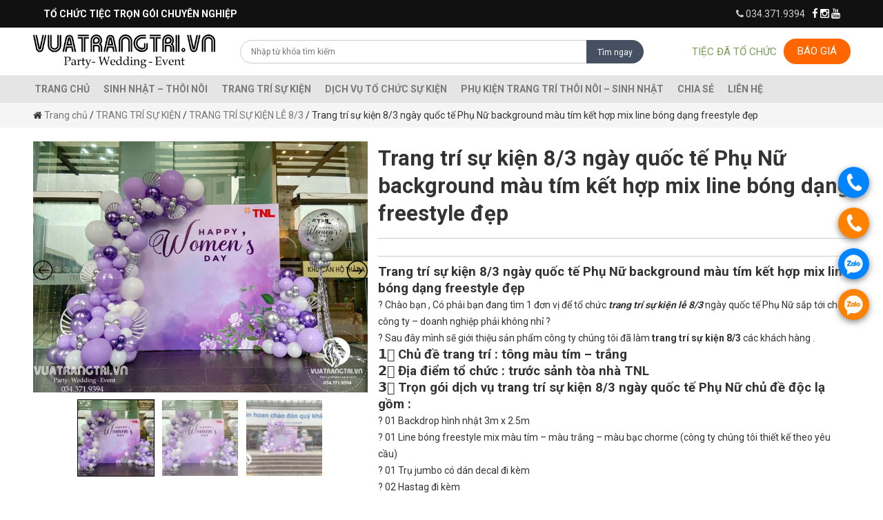

--- FILE ---
content_type: text/html; charset=UTF-8
request_url: https://vuatrangtri.vn/san-pham/trang-tri-su-kien-8-3-ngay-quoc-te-phu-nu-background-mau-tim-ket-hop-mix-line-bong-dang-freestyle-dep/
body_size: 25360
content:
<script type="text/javascript" src="https://vuatrangtri.vn/wp-content/themes/seafood/js/jquery.min.js"></script>
<script type="text/javascript" src="https://vuatrangtri.vn/wp-content/themes/seafood/js/bootstrap.min.js"></script>
<script type="text/javascript" src="https://vuatrangtri.vn/wp-content/themes/seafood/js/owl.carousel.min.js"></script>    

<script type="text/javascript">
    $(document).ready(function(){
        $('ul.menu_class li:has(ul)').addClass('has-child');
        $("#mobile_wrap_menu .submenu").attr("id","menu_child_3");
        $(".navbar-main .submenu").addClass("menu_child");
        $('.es_widget_form #es_txt_email').attr("placeholder", "Email của bạn");
        $( "#collection #breadcrumb, #product #breadcrumb" ).wrapInner( "<div class='container'><div class='row'><div class='col-md-12 '></div></div></div>");
        //$('.sub-menu').addClass('submenu'); 
        $(".single-product .summary.entry-summary .stock.in-stock").prepend("<span>Tìn trạng: </span>");
        $(".single-product .summary.entry-summary .quantity").prepend("<div class='quanty-label'><strong>Số lượng: </strong></div>");
        $(".single-product .stock.in-stock").insertAfter(".single-product .product_title");
        $(".single-product .related.products").insertAfter(".single-product .related-ap");
        $(".single-product .entry-summary > div> .price > span").prepend("<b style='color:black; font-size:18px;'>Giá: </b>");
        //////////////////
        ////
        $('#es_txt_email').attr("placeholder", "Nhập email của bạn");
        $("#es_txt_button").attr('value', 'Đăng ký');
        ////
        $('#owl-slider').owlCarousel({
            loop:true,
            autoplay:true,
            autoplayTimeout:1500,
            //animateOut: 'fadeOut',
            //animateIn: 'fadeIn',
            items:1,
            nav:false,
            dots:false,
            video:true,
            callbacks:false,
            autoplayHoverPause: true,
            responsive:{
                0:{
                    items:1,
                    nav:false
                },
                600:{
                    items:1,
                    nav:false
                },
                1000:{
                    items:1,
                    nav:false
                }
            }
        });
        $('#owl-slider-customer').owlCarousel({
            loop:true,
            autoplay:true,
            autoplayTimeout:3000,
            //animateOut: 'fadeOut',
            //animateIn: 'fadeIn',
            items:1,
            nav:true,
            dots:true,
            callbacks:false,
            autoplayHoverPause: true,
            responsive:{
                0:{
                    items:1,
                    nav:false
                },
                600:{
                    items:1,
                    nav:false
                },
                1000:{
                    items:1,
                    nav:false
                }
            }
        });
        $('.owl-carousel-sidebar').owlCarousel({
            loop:true,
            autoplay:true,
            autoplayTimeout:2000,
            items:1,
            autoplayHoverPause: true
        });
        $('.owl-carousel-footer').owlCarousel({
            loop:true,
            margin:15,
            responsiveClass:true,
            autoplay:true,
            autoplayTimeout:1500,
            dots:false,
            autoplayHoverPause: true,
            responsive:{
                0:{
                    items:2,
                    nav:false
                },
                600:{
                    items:3,
                    nav:false
                },
                1000:{
                    items:4,
                    nav:false
                }
            }
        });
       /*Menu mobile*/
    	$("#trigger_click_mobile").click(function(e){
    		e.preventDefault();
    		$("#mobile_wrap_menu").toggleClass("show");
    		$('#opacity').addClass("opacity_body");
    		$('body').addClass("overflow_hidden");
    	});
    	$('#opacity, .close_menu').click(function(){
    		$("#mobile_wrap_menu").removeClass("show");
    		$('#opacity').removeClass("opacity_body");
    		$('body').removeClass("overflow_hidden");
    	});
    	$(".more").on("click", function() {
    		$("i", this).toggleClass("fa-plus fa-minus");
    	});
    	$('.ajax_qty .btn_plus').click(function(){
    		var variant_id = $(this).data('id');
    		plus_quantity($(this),variant_id);
    	});
    	$('.ajax_qty .btn_minus').click(function(){
    		var variant_id = $(this).data('id');
    		minus_quantity($(this),variant_id);
    	});
    });
</script>
<script>
    /*Template.LanderVideo.onRendered(function () {
    const instance = this
    const parent = instance.find('.sldier-video')
    instance.video = document.createElement('video')
    instance.video.setAttribute('id', 'videoID')
    instance.video.setAttribute('playsinline', true)
    instance.video.src = ''
    parent.append(instance.video)
    instance.video.addEventListener('canplay', () => {
    instance.video.controls = false
    instance.video.playsinline = true
    instance.video.muted = true
    instance.video.loop = true
    instance.video.autoplay = true
    instance.video.play()
    })
    instance.video.load()
})*/
</script>
<script>
  window.dataLayer = window.dataLayer || [];
  function gtag(){dataLayer.push(arguments);}
  gtag('js', new Date());

  gtag('config', 'UA-142054498-1');
</script>
<!DOCTYPE html>
<!--[if IE 7]>
<html class="ie ie7" lang="vi" prefix="og: https://ogp.me/ns#">
<![endif]-->
<!--[if IE 8]>
<html class="ie ie8" lang="vi" prefix="og: https://ogp.me/ns#">
<![endif]-->
<!--[if !(IE 7) & !(IE 8)]><!-->
<html lang="vi" prefix="og: https://ogp.me/ns#">
<!--<![endif]-->
<!-- Global site tag (gtag.js) - Google Analytics -->
<script async src="https://www.googletagmanager.com/gtag/js?id=UA-141927431-1"></script>
<script>
  window.dataLayer = window.dataLayer || [];
  function gtag(){dataLayer.push(arguments);}
  gtag('js', new Date());

  gtag('config', 'UA-141927431-1');
</script>
<head>
<title>Trang trí sự kiện 8/3 ngày quốc tế Phụ Nữ background màu tím kết hợp mix line bóng dạng freestyle đẹp | vuatrangtri.vn</title>
	<meta charset="UTF-8" />
	<meta name="viewport" content="width=device-width" />
	
	<link rel="profile" href="https://gmpg.org/xfn/11" />
	<link rel="pingback" href="https://vuatrangtri.vn/xmlrpc.php" />
    <link rel="shortcut icon" href="https://vuatrangtri.vn/wp-content/uploads/2020/04/logo1.png" />
    <link href="https://fonts.googleapis.com/css?family=Roboto:300,400,500,700&amp;subset=vietnamese" rel="stylesheet" />
    <link rel="stylesheet" href="https://vuatrangtri.vn/wp-content/themes/seafood/css/bootstrap.css" type="text/css" />   
    <link rel="stylesheet" href="https://vuatrangtri.vn/wp-content/themes/seafood/css/font-awesome.min.css" type="text/css" />
    <link rel="stylesheet" href="https://vuatrangtri.vn/wp-content/themes/seafood/css/owl.carousel.css" type="text/css" />
    <link rel="stylesheet" href="https://vuatrangtri.vn/wp-content/themes/seafood/css/animate.css" type="text/css" />
	<!--[if lt IE 9]>
	<script src="https://vuatrangtri.vn/wp-content/themes/seafood/js/html5.js"></script>
	<![endif]-->
	
<!-- Tối ưu hóa công cụ tìm kiếm bởi Rank Math - https://rankmath.com/ -->
<meta name="description" content="Trang trí sự kiện 8/3 ngày quốc tế Phụ Nữ background màu tím kết hợp mix line bóng dạng freestyle đẹp ? Chào bạn , Có phải bạn đang tìm 1 đơn vị để tổ chức trang trí sự kiện lễ 8/3 ngày quốc tế Phụ Nữ sắp tới cho công ty - doanh nghiệp phải không nhỉ ? ? Sau đây mình sẽ giới thiệu sản phẩm công ty chúng tôi đã làm trang trí sự kiện 8/3 các khách hàng . 1️⃣ Chủ đề trang trí : tông màu tím - trắng 2️⃣ Địa điểm tổ chức : trước sảnh tòa nhà TNL 3️⃣ Trọn gói dịch vụ trang trí sự kiện 8/3 ngày quốc tế Phụ Nữ chủ đề độc lạ gồm :  ? 01 Backdrop hình nhật 3m x 2.5m ? 01 Line bóng freestyle mix màu tím - màu trắng - màu bạc chorme (công ty chúng tôi thiết kế theo yêu cầu) ? 01 Trụ jumbo có dán decal đi kèm ? 02 Hastag đi kèm"/>
<meta name="robots" content="follow, index, max-snippet:-1, max-video-preview:-1, max-image-preview:large"/>
<link rel="canonical" href="https://vuatrangtri.vn/san-pham/trang-tri-su-kien-8-3-ngay-quoc-te-phu-nu-background-mau-tim-ket-hop-mix-line-bong-dang-freestyle-dep/" />
<meta property="og:locale" content="vi_VN" />
<meta property="og:type" content="product" />
<meta property="og:title" content="Trang trí sự kiện 8/3 ngày quốc tế Phụ Nữ background màu tím kết hợp mix line bóng dạng freestyle đẹp | vuatrangtri.vn" />
<meta property="og:description" content="Trang trí sự kiện 8/3 ngày quốc tế Phụ Nữ background màu tím kết hợp mix line bóng dạng freestyle đẹp ? Chào bạn , Có phải bạn đang tìm 1 đơn vị để tổ chức trang trí sự kiện lễ 8/3 ngày quốc tế Phụ Nữ sắp tới cho công ty - doanh nghiệp phải không nhỉ ? ? Sau đây mình sẽ giới thiệu sản phẩm công ty chúng tôi đã làm trang trí sự kiện 8/3 các khách hàng . 1️⃣ Chủ đề trang trí : tông màu tím - trắng 2️⃣ Địa điểm tổ chức : trước sảnh tòa nhà TNL 3️⃣ Trọn gói dịch vụ trang trí sự kiện 8/3 ngày quốc tế Phụ Nữ chủ đề độc lạ gồm :  ? 01 Backdrop hình nhật 3m x 2.5m ? 01 Line bóng freestyle mix màu tím - màu trắng - màu bạc chorme (công ty chúng tôi thiết kế theo yêu cầu) ? 01 Trụ jumbo có dán decal đi kèm ? 02 Hastag đi kèm" />
<meta property="og:url" content="https://vuatrangtri.vn/san-pham/trang-tri-su-kien-8-3-ngay-quoc-te-phu-nu-background-mau-tim-ket-hop-mix-line-bong-dang-freestyle-dep/" />
<meta property="og:site_name" content="vuatrangtri.vn" />
<meta property="og:updated_time" content="2023-02-19T14:49:59+07:00" />
<meta property="fb:admins" content="https://www.facebook.com/vuatrangtri.vn" />
<meta property="og:image" content="https://vuatrangtri.vn/wp-content/uploads/2023/01/trang-tri-su-kien-quoc-te-phu-nu_43.jpg" />
<meta property="og:image:secure_url" content="https://vuatrangtri.vn/wp-content/uploads/2023/01/trang-tri-su-kien-quoc-te-phu-nu_43.jpg" />
<meta property="og:image:width" content="700" />
<meta property="og:image:height" content="525" />
<meta property="og:image:alt" content="Trang trí sự kiện 8/3" />
<meta property="og:image:type" content="image/jpeg" />
<meta property="product:price:currency" content="VND" />
<meta property="product:availability" content="instock" />
<meta name="twitter:card" content="summary_large_image" />
<meta name="twitter:title" content="Trang trí sự kiện 8/3 ngày quốc tế Phụ Nữ background màu tím kết hợp mix line bóng dạng freestyle đẹp | vuatrangtri.vn" />
<meta name="twitter:description" content="Trang trí sự kiện 8/3 ngày quốc tế Phụ Nữ background màu tím kết hợp mix line bóng dạng freestyle đẹp ? Chào bạn , Có phải bạn đang tìm 1 đơn vị để tổ chức trang trí sự kiện lễ 8/3 ngày quốc tế Phụ Nữ sắp tới cho công ty - doanh nghiệp phải không nhỉ ? ? Sau đây mình sẽ giới thiệu sản phẩm công ty chúng tôi đã làm trang trí sự kiện 8/3 các khách hàng . 1️⃣ Chủ đề trang trí : tông màu tím - trắng 2️⃣ Địa điểm tổ chức : trước sảnh tòa nhà TNL 3️⃣ Trọn gói dịch vụ trang trí sự kiện 8/3 ngày quốc tế Phụ Nữ chủ đề độc lạ gồm :  ? 01 Backdrop hình nhật 3m x 2.5m ? 01 Line bóng freestyle mix màu tím - màu trắng - màu bạc chorme (công ty chúng tôi thiết kế theo yêu cầu) ? 01 Trụ jumbo có dán decal đi kèm ? 02 Hastag đi kèm" />
<meta name="twitter:site" content="@dangconghau5" />
<meta name="twitter:creator" content="@dangconghau5" />
<meta name="twitter:image" content="https://vuatrangtri.vn/wp-content/uploads/2023/01/trang-tri-su-kien-quoc-te-phu-nu_43.jpg" />
<meta name="twitter:label1" content="Tình trạng sẵn có" />
<meta name="twitter:data1" content="Còn hàng" />
<script type="application/ld+json" class="rank-math-schema">{"@context":"https://schema.org","@graph":[{"@type":"BreadcrumbList","@id":"https://vuatrangtri.vn/san-pham/trang-tri-su-kien-8-3-ngay-quoc-te-phu-nu-background-mau-tim-ket-hop-mix-line-bong-dang-freestyle-dep/#breadcrumb","itemListElement":[{"@type":"ListItem","position":"1","item":{"@id":"https://vuatrangtri.vn","name":"Trang ch\u1ee7"}},{"@type":"ListItem","position":"2","item":{"@id":"https://vuatrangtri.vn/san-pham/trang-tri-su-kien-8-3-ngay-quoc-te-phu-nu-background-mau-tim-ket-hop-mix-line-bong-dang-freestyle-dep/","name":"Trang tr\u00ed s\u1ef1 ki\u1ec7n 8/3 ng\u00e0y qu\u1ed1c t\u1ebf Ph\u1ee5 N\u1eef background m\u00e0u t\u00edm k\u1ebft h\u1ee3p mix line b\u00f3ng d\u1ea1ng freestyle \u0111\u1eb9p"}}]},{"@type":"Product","name":"Trang tr\u00ed s\u1ef1 ki\u1ec7n 8/3 ng\u00e0y qu\u1ed1c t\u1ebf Ph\u1ee5 N\u1eef background m\u00e0u t\u00edm k\u1ebft h\u1ee3p mix line b\u00f3ng d\u1ea1ng freestyle \u0111\u1eb9p | vuatrangtri.vn","description":"Trang tr\u00ed s\u1ef1 ki\u1ec7n 8/3 ng\u00e0y qu\u1ed1c t\u1ebf Ph\u1ee5 N\u1eef background m\u00e0u t\u00edm k\u1ebft h\u1ee3p mix line b\u00f3ng d\u1ea1ng freestyle \u0111\u1eb9p ? Ch\u00e0o b\u1ea1n , C\u00f3 ph\u1ea3i b\u1ea1n \u0111ang t\u00ecm 1 \u0111\u01a1n v\u1ecb \u0111\u1ec3 t\u1ed5 ch\u1ee9c trang tr\u00ed s\u1ef1 ki\u1ec7n l\u1ec5 8/3 ng\u00e0y qu\u1ed1c t\u1ebf Ph\u1ee5 N\u1eef s\u1eafp t\u1edbi cho c\u00f4ng ty - doanh nghi\u1ec7p ph\u1ea3i kh\u00f4ng nh\u1ec9 ? ? Sau \u0111\u00e2y m\u00ecnh s\u1ebd gi\u1edbi thi\u1ec7u s\u1ea3n ph\u1ea9m c\u00f4ng ty ch\u00fang t\u00f4i \u0111\u00e3 l\u00e0m trang tr\u00ed s\u1ef1 ki\u1ec7n 8/3 c\u00e1c kh\u00e1ch h\u00e0ng . 1\ufe0f\u20e3 Ch\u1ee7 \u0111\u1ec1 trang tr\u00ed : t\u00f4ng m\u00e0u t\u00edm - tr\u1eafng 2\ufe0f\u20e3 \u0110\u1ecba \u0111i\u1ec3m t\u1ed5 ch\u1ee9c : tr\u01b0\u1edbc s\u1ea3nh t\u00f2a nh\u00e0 TNL 3\ufe0f\u20e3 Tr\u1ecdn g\u00f3i d\u1ecbch v\u1ee5 trang tr\u00ed s\u1ef1 ki\u1ec7n 8/3 ng\u00e0y qu\u1ed1c t\u1ebf Ph\u1ee5 N\u1eef ch\u1ee7 \u0111\u1ec1 \u0111\u1ed9c l\u1ea1 g\u1ed3m :\u00a0 ? 01 Backdrop h\u00ecnh nh\u1eadt 3m x 2.5m ? 01 Line b\u00f3ng freestyle mix m\u00e0u t\u00edm - m\u00e0u tr\u1eafng - m\u00e0u b\u1ea1c chorme (c\u00f4ng ty ch\u00fang t\u00f4i thi\u1ebft k\u1ebf theo y\u00eau c\u1ea7u) ? 01 Tr\u1ee5 jumbo c\u00f3 d\u00e1n decal \u0111i k\u00e8m ? 02 Hastag \u0111i k\u00e8m","category":"TRANG TR\u00cd S\u1ef0 KI\u1ec6N &gt; TRANG TR\u00cd S\u1ef0 KI\u1ec6N L\u1ec4 8/3","mainEntityOfPage":{"@id":"https://vuatrangtri.vn/san-pham/trang-tri-su-kien-8-3-ngay-quoc-te-phu-nu-background-mau-tim-ket-hop-mix-line-bong-dang-freestyle-dep/#webpage"},"image":[{"@type":"ImageObject","url":"https://vuatrangtri.vn/wp-content/uploads/2023/01/trang-tri-su-kien-quoc-te-phu-nu_43.jpg","height":"525","width":"700"},{"@type":"ImageObject","url":"https://vuatrangtri.vn/wp-content/uploads/2023/01/trang-tri-su-kien-quoc-te-phu-nu_43.jpg","height":"525","width":"700"},{"@type":"ImageObject","url":"https://vuatrangtri.vn/wp-content/uploads/2023/01/trang-tri-su-kien-quoc-te-phu-nu_42.jpg","height":"525","width":"700"}],"@id":"https://vuatrangtri.vn/san-pham/trang-tri-su-kien-8-3-ngay-quoc-te-phu-nu-background-mau-tim-ket-hop-mix-line-bong-dang-freestyle-dep/#richSnippet"}]}</script>
<!-- /Plugin SEO WordPress Rank Math -->

<link rel='dns-prefetch' href='//fonts.googleapis.com' />
<link rel="alternate" type="application/rss+xml" title="Dòng thông tin vuatrangtri.vn &raquo;" href="https://vuatrangtri.vn/feed/" />
<link rel="alternate" type="application/rss+xml" title="vuatrangtri.vn &raquo; Dòng bình luận" href="https://vuatrangtri.vn/comments/feed/" />
<link rel="alternate" type="application/rss+xml" title="vuatrangtri.vn &raquo; Trang trí sự kiện 8/3 ngày quốc tế Phụ Nữ background màu tím kết hợp mix line bóng dạng freestyle đẹp Dòng bình luận" href="https://vuatrangtri.vn/san-pham/trang-tri-su-kien-8-3-ngay-quoc-te-phu-nu-background-mau-tim-ket-hop-mix-line-bong-dang-freestyle-dep/feed/" />
<script type="text/javascript">
/* <![CDATA[ */
window._wpemojiSettings = {"baseUrl":"https:\/\/s.w.org\/images\/core\/emoji\/15.0.3\/72x72\/","ext":".png","svgUrl":"https:\/\/s.w.org\/images\/core\/emoji\/15.0.3\/svg\/","svgExt":".svg","source":{"concatemoji":"https:\/\/vuatrangtri.vn\/wp-includes\/js\/wp-emoji-release.min.js?ver=6.6.4"}};
/*! This file is auto-generated */
!function(i,n){var o,s,e;function c(e){try{var t={supportTests:e,timestamp:(new Date).valueOf()};sessionStorage.setItem(o,JSON.stringify(t))}catch(e){}}function p(e,t,n){e.clearRect(0,0,e.canvas.width,e.canvas.height),e.fillText(t,0,0);var t=new Uint32Array(e.getImageData(0,0,e.canvas.width,e.canvas.height).data),r=(e.clearRect(0,0,e.canvas.width,e.canvas.height),e.fillText(n,0,0),new Uint32Array(e.getImageData(0,0,e.canvas.width,e.canvas.height).data));return t.every(function(e,t){return e===r[t]})}function u(e,t,n){switch(t){case"flag":return n(e,"\ud83c\udff3\ufe0f\u200d\u26a7\ufe0f","\ud83c\udff3\ufe0f\u200b\u26a7\ufe0f")?!1:!n(e,"\ud83c\uddfa\ud83c\uddf3","\ud83c\uddfa\u200b\ud83c\uddf3")&&!n(e,"\ud83c\udff4\udb40\udc67\udb40\udc62\udb40\udc65\udb40\udc6e\udb40\udc67\udb40\udc7f","\ud83c\udff4\u200b\udb40\udc67\u200b\udb40\udc62\u200b\udb40\udc65\u200b\udb40\udc6e\u200b\udb40\udc67\u200b\udb40\udc7f");case"emoji":return!n(e,"\ud83d\udc26\u200d\u2b1b","\ud83d\udc26\u200b\u2b1b")}return!1}function f(e,t,n){var r="undefined"!=typeof WorkerGlobalScope&&self instanceof WorkerGlobalScope?new OffscreenCanvas(300,150):i.createElement("canvas"),a=r.getContext("2d",{willReadFrequently:!0}),o=(a.textBaseline="top",a.font="600 32px Arial",{});return e.forEach(function(e){o[e]=t(a,e,n)}),o}function t(e){var t=i.createElement("script");t.src=e,t.defer=!0,i.head.appendChild(t)}"undefined"!=typeof Promise&&(o="wpEmojiSettingsSupports",s=["flag","emoji"],n.supports={everything:!0,everythingExceptFlag:!0},e=new Promise(function(e){i.addEventListener("DOMContentLoaded",e,{once:!0})}),new Promise(function(t){var n=function(){try{var e=JSON.parse(sessionStorage.getItem(o));if("object"==typeof e&&"number"==typeof e.timestamp&&(new Date).valueOf()<e.timestamp+604800&&"object"==typeof e.supportTests)return e.supportTests}catch(e){}return null}();if(!n){if("undefined"!=typeof Worker&&"undefined"!=typeof OffscreenCanvas&&"undefined"!=typeof URL&&URL.createObjectURL&&"undefined"!=typeof Blob)try{var e="postMessage("+f.toString()+"("+[JSON.stringify(s),u.toString(),p.toString()].join(",")+"));",r=new Blob([e],{type:"text/javascript"}),a=new Worker(URL.createObjectURL(r),{name:"wpTestEmojiSupports"});return void(a.onmessage=function(e){c(n=e.data),a.terminate(),t(n)})}catch(e){}c(n=f(s,u,p))}t(n)}).then(function(e){for(var t in e)n.supports[t]=e[t],n.supports.everything=n.supports.everything&&n.supports[t],"flag"!==t&&(n.supports.everythingExceptFlag=n.supports.everythingExceptFlag&&n.supports[t]);n.supports.everythingExceptFlag=n.supports.everythingExceptFlag&&!n.supports.flag,n.DOMReady=!1,n.readyCallback=function(){n.DOMReady=!0}}).then(function(){return e}).then(function(){var e;n.supports.everything||(n.readyCallback(),(e=n.source||{}).concatemoji?t(e.concatemoji):e.wpemoji&&e.twemoji&&(t(e.twemoji),t(e.wpemoji)))}))}((window,document),window._wpemojiSettings);
/* ]]> */
</script>
<style id='wp-emoji-styles-inline-css' type='text/css'>

	img.wp-smiley, img.emoji {
		display: inline !important;
		border: none !important;
		box-shadow: none !important;
		height: 1em !important;
		width: 1em !important;
		margin: 0 0.07em !important;
		vertical-align: -0.1em !important;
		background: none !important;
		padding: 0 !important;
	}
</style>
<link rel='stylesheet' id='wp-block-library-css' href='https://vuatrangtri.vn/wp-includes/css/dist/block-library/style.min.css?ver=6.6.4' type='text/css' media='all' />
<style id='rank-math-toc-block-style-inline-css' type='text/css'>
.wp-block-rank-math-toc-block nav ol{counter-reset:item}.wp-block-rank-math-toc-block nav ol li{display:block}.wp-block-rank-math-toc-block nav ol li:before{content:counters(item, ".") ". ";counter-increment:item}

</style>
<style id='classic-theme-styles-inline-css' type='text/css'>
/*! This file is auto-generated */
.wp-block-button__link{color:#fff;background-color:#32373c;border-radius:9999px;box-shadow:none;text-decoration:none;padding:calc(.667em + 2px) calc(1.333em + 2px);font-size:1.125em}.wp-block-file__button{background:#32373c;color:#fff;text-decoration:none}
</style>
<style id='global-styles-inline-css' type='text/css'>
:root{--wp--preset--aspect-ratio--square: 1;--wp--preset--aspect-ratio--4-3: 4/3;--wp--preset--aspect-ratio--3-4: 3/4;--wp--preset--aspect-ratio--3-2: 3/2;--wp--preset--aspect-ratio--2-3: 2/3;--wp--preset--aspect-ratio--16-9: 16/9;--wp--preset--aspect-ratio--9-16: 9/16;--wp--preset--color--black: #000000;--wp--preset--color--cyan-bluish-gray: #abb8c3;--wp--preset--color--white: #ffffff;--wp--preset--color--pale-pink: #f78da7;--wp--preset--color--vivid-red: #cf2e2e;--wp--preset--color--luminous-vivid-orange: #ff6900;--wp--preset--color--luminous-vivid-amber: #fcb900;--wp--preset--color--light-green-cyan: #7bdcb5;--wp--preset--color--vivid-green-cyan: #00d084;--wp--preset--color--pale-cyan-blue: #8ed1fc;--wp--preset--color--vivid-cyan-blue: #0693e3;--wp--preset--color--vivid-purple: #9b51e0;--wp--preset--gradient--vivid-cyan-blue-to-vivid-purple: linear-gradient(135deg,rgba(6,147,227,1) 0%,rgb(155,81,224) 100%);--wp--preset--gradient--light-green-cyan-to-vivid-green-cyan: linear-gradient(135deg,rgb(122,220,180) 0%,rgb(0,208,130) 100%);--wp--preset--gradient--luminous-vivid-amber-to-luminous-vivid-orange: linear-gradient(135deg,rgba(252,185,0,1) 0%,rgba(255,105,0,1) 100%);--wp--preset--gradient--luminous-vivid-orange-to-vivid-red: linear-gradient(135deg,rgba(255,105,0,1) 0%,rgb(207,46,46) 100%);--wp--preset--gradient--very-light-gray-to-cyan-bluish-gray: linear-gradient(135deg,rgb(238,238,238) 0%,rgb(169,184,195) 100%);--wp--preset--gradient--cool-to-warm-spectrum: linear-gradient(135deg,rgb(74,234,220) 0%,rgb(151,120,209) 20%,rgb(207,42,186) 40%,rgb(238,44,130) 60%,rgb(251,105,98) 80%,rgb(254,248,76) 100%);--wp--preset--gradient--blush-light-purple: linear-gradient(135deg,rgb(255,206,236) 0%,rgb(152,150,240) 100%);--wp--preset--gradient--blush-bordeaux: linear-gradient(135deg,rgb(254,205,165) 0%,rgb(254,45,45) 50%,rgb(107,0,62) 100%);--wp--preset--gradient--luminous-dusk: linear-gradient(135deg,rgb(255,203,112) 0%,rgb(199,81,192) 50%,rgb(65,88,208) 100%);--wp--preset--gradient--pale-ocean: linear-gradient(135deg,rgb(255,245,203) 0%,rgb(182,227,212) 50%,rgb(51,167,181) 100%);--wp--preset--gradient--electric-grass: linear-gradient(135deg,rgb(202,248,128) 0%,rgb(113,206,126) 100%);--wp--preset--gradient--midnight: linear-gradient(135deg,rgb(2,3,129) 0%,rgb(40,116,252) 100%);--wp--preset--font-size--small: 13px;--wp--preset--font-size--medium: 20px;--wp--preset--font-size--large: 36px;--wp--preset--font-size--x-large: 42px;--wp--preset--font-family--inter: "Inter", sans-serif;--wp--preset--font-family--cardo: Cardo;--wp--preset--spacing--20: 0.44rem;--wp--preset--spacing--30: 0.67rem;--wp--preset--spacing--40: 1rem;--wp--preset--spacing--50: 1.5rem;--wp--preset--spacing--60: 2.25rem;--wp--preset--spacing--70: 3.38rem;--wp--preset--spacing--80: 5.06rem;--wp--preset--shadow--natural: 6px 6px 9px rgba(0, 0, 0, 0.2);--wp--preset--shadow--deep: 12px 12px 50px rgba(0, 0, 0, 0.4);--wp--preset--shadow--sharp: 6px 6px 0px rgba(0, 0, 0, 0.2);--wp--preset--shadow--outlined: 6px 6px 0px -3px rgba(255, 255, 255, 1), 6px 6px rgba(0, 0, 0, 1);--wp--preset--shadow--crisp: 6px 6px 0px rgba(0, 0, 0, 1);}:where(.is-layout-flex){gap: 0.5em;}:where(.is-layout-grid){gap: 0.5em;}body .is-layout-flex{display: flex;}.is-layout-flex{flex-wrap: wrap;align-items: center;}.is-layout-flex > :is(*, div){margin: 0;}body .is-layout-grid{display: grid;}.is-layout-grid > :is(*, div){margin: 0;}:where(.wp-block-columns.is-layout-flex){gap: 2em;}:where(.wp-block-columns.is-layout-grid){gap: 2em;}:where(.wp-block-post-template.is-layout-flex){gap: 1.25em;}:where(.wp-block-post-template.is-layout-grid){gap: 1.25em;}.has-black-color{color: var(--wp--preset--color--black) !important;}.has-cyan-bluish-gray-color{color: var(--wp--preset--color--cyan-bluish-gray) !important;}.has-white-color{color: var(--wp--preset--color--white) !important;}.has-pale-pink-color{color: var(--wp--preset--color--pale-pink) !important;}.has-vivid-red-color{color: var(--wp--preset--color--vivid-red) !important;}.has-luminous-vivid-orange-color{color: var(--wp--preset--color--luminous-vivid-orange) !important;}.has-luminous-vivid-amber-color{color: var(--wp--preset--color--luminous-vivid-amber) !important;}.has-light-green-cyan-color{color: var(--wp--preset--color--light-green-cyan) !important;}.has-vivid-green-cyan-color{color: var(--wp--preset--color--vivid-green-cyan) !important;}.has-pale-cyan-blue-color{color: var(--wp--preset--color--pale-cyan-blue) !important;}.has-vivid-cyan-blue-color{color: var(--wp--preset--color--vivid-cyan-blue) !important;}.has-vivid-purple-color{color: var(--wp--preset--color--vivid-purple) !important;}.has-black-background-color{background-color: var(--wp--preset--color--black) !important;}.has-cyan-bluish-gray-background-color{background-color: var(--wp--preset--color--cyan-bluish-gray) !important;}.has-white-background-color{background-color: var(--wp--preset--color--white) !important;}.has-pale-pink-background-color{background-color: var(--wp--preset--color--pale-pink) !important;}.has-vivid-red-background-color{background-color: var(--wp--preset--color--vivid-red) !important;}.has-luminous-vivid-orange-background-color{background-color: var(--wp--preset--color--luminous-vivid-orange) !important;}.has-luminous-vivid-amber-background-color{background-color: var(--wp--preset--color--luminous-vivid-amber) !important;}.has-light-green-cyan-background-color{background-color: var(--wp--preset--color--light-green-cyan) !important;}.has-vivid-green-cyan-background-color{background-color: var(--wp--preset--color--vivid-green-cyan) !important;}.has-pale-cyan-blue-background-color{background-color: var(--wp--preset--color--pale-cyan-blue) !important;}.has-vivid-cyan-blue-background-color{background-color: var(--wp--preset--color--vivid-cyan-blue) !important;}.has-vivid-purple-background-color{background-color: var(--wp--preset--color--vivid-purple) !important;}.has-black-border-color{border-color: var(--wp--preset--color--black) !important;}.has-cyan-bluish-gray-border-color{border-color: var(--wp--preset--color--cyan-bluish-gray) !important;}.has-white-border-color{border-color: var(--wp--preset--color--white) !important;}.has-pale-pink-border-color{border-color: var(--wp--preset--color--pale-pink) !important;}.has-vivid-red-border-color{border-color: var(--wp--preset--color--vivid-red) !important;}.has-luminous-vivid-orange-border-color{border-color: var(--wp--preset--color--luminous-vivid-orange) !important;}.has-luminous-vivid-amber-border-color{border-color: var(--wp--preset--color--luminous-vivid-amber) !important;}.has-light-green-cyan-border-color{border-color: var(--wp--preset--color--light-green-cyan) !important;}.has-vivid-green-cyan-border-color{border-color: var(--wp--preset--color--vivid-green-cyan) !important;}.has-pale-cyan-blue-border-color{border-color: var(--wp--preset--color--pale-cyan-blue) !important;}.has-vivid-cyan-blue-border-color{border-color: var(--wp--preset--color--vivid-cyan-blue) !important;}.has-vivid-purple-border-color{border-color: var(--wp--preset--color--vivid-purple) !important;}.has-vivid-cyan-blue-to-vivid-purple-gradient-background{background: var(--wp--preset--gradient--vivid-cyan-blue-to-vivid-purple) !important;}.has-light-green-cyan-to-vivid-green-cyan-gradient-background{background: var(--wp--preset--gradient--light-green-cyan-to-vivid-green-cyan) !important;}.has-luminous-vivid-amber-to-luminous-vivid-orange-gradient-background{background: var(--wp--preset--gradient--luminous-vivid-amber-to-luminous-vivid-orange) !important;}.has-luminous-vivid-orange-to-vivid-red-gradient-background{background: var(--wp--preset--gradient--luminous-vivid-orange-to-vivid-red) !important;}.has-very-light-gray-to-cyan-bluish-gray-gradient-background{background: var(--wp--preset--gradient--very-light-gray-to-cyan-bluish-gray) !important;}.has-cool-to-warm-spectrum-gradient-background{background: var(--wp--preset--gradient--cool-to-warm-spectrum) !important;}.has-blush-light-purple-gradient-background{background: var(--wp--preset--gradient--blush-light-purple) !important;}.has-blush-bordeaux-gradient-background{background: var(--wp--preset--gradient--blush-bordeaux) !important;}.has-luminous-dusk-gradient-background{background: var(--wp--preset--gradient--luminous-dusk) !important;}.has-pale-ocean-gradient-background{background: var(--wp--preset--gradient--pale-ocean) !important;}.has-electric-grass-gradient-background{background: var(--wp--preset--gradient--electric-grass) !important;}.has-midnight-gradient-background{background: var(--wp--preset--gradient--midnight) !important;}.has-small-font-size{font-size: var(--wp--preset--font-size--small) !important;}.has-medium-font-size{font-size: var(--wp--preset--font-size--medium) !important;}.has-large-font-size{font-size: var(--wp--preset--font-size--large) !important;}.has-x-large-font-size{font-size: var(--wp--preset--font-size--x-large) !important;}
:where(.wp-block-post-template.is-layout-flex){gap: 1.25em;}:where(.wp-block-post-template.is-layout-grid){gap: 1.25em;}
:where(.wp-block-columns.is-layout-flex){gap: 2em;}:where(.wp-block-columns.is-layout-grid){gap: 2em;}
:root :where(.wp-block-pullquote){font-size: 1.5em;line-height: 1.6;}
</style>
<link rel='stylesheet' id='contact-form-7-css' href='https://vuatrangtri.vn/wp-content/plugins/contact-form-7/includes/css/styles.css?ver=5.9.7' type='text/css' media='all' />
<link rel='stylesheet' id='woocommerce-layout-css' href='https://vuatrangtri.vn/wp-content/plugins/woocommerce/assets/css/woocommerce-layout.css?ver=9.1.5' type='text/css' media='all' />
<link rel='stylesheet' id='woocommerce-smallscreen-css' href='https://vuatrangtri.vn/wp-content/plugins/woocommerce/assets/css/woocommerce-smallscreen.css?ver=9.1.5' type='text/css' media='only screen and (max-width: 768px)' />
<link rel='stylesheet' id='woocommerce-general-css' href='https://vuatrangtri.vn/wp-content/plugins/woocommerce/assets/css/woocommerce.css?ver=9.1.5' type='text/css' media='all' />
<style id='woocommerce-inline-inline-css' type='text/css'>
.woocommerce form .form-row .required { visibility: visible; }
</style>
<link rel='stylesheet' id='ez-toc-css' href='https://vuatrangtri.vn/wp-content/plugins/easy-table-of-contents/assets/css/screen.min.css?ver=2.0.67.1' type='text/css' media='all' />
<style id='ez-toc-inline-css' type='text/css'>
div#ez-toc-container .ez-toc-title {font-size: 120%;}div#ez-toc-container .ez-toc-title {font-weight: 500;}div#ez-toc-container ul li {font-size: 95%;}div#ez-toc-container ul li {font-weight: 500;}div#ez-toc-container nav ul ul li {font-size: 90%;}div#ez-toc-container {width: 100%;}
.ez-toc-container-direction {direction: ltr;}.ez-toc-counter ul {direction: ltr;counter-reset: item ;}.ez-toc-counter nav ul li a::before {content: counter(item, numeric) '. ';margin-right: .2em; counter-increment: item;flex-grow: 0;flex-shrink: 0;float: left;	 }.ez-toc-widget-direction {direction: ltr;}.ez-toc-widget-container ul {direction: ltr;counter-reset: item ;}.ez-toc-widget-container nav ul li a::before {content: counter(item, numeric) '. ';margin-right: .2em; counter-increment: item;flex-grow: 0;flex-shrink: 0;float: left;	 }
</style>
<link rel='stylesheet' id='twentyfourteen-lato-css' href='https://fonts.googleapis.com/css?family=Lato%3A300%2C400%2C700%2C900%2C300italic%2C400italic%2C700italic&#038;subset=latin%2Clatin-ext' type='text/css' media='all' />
<link rel='stylesheet' id='genericons-css' href='https://vuatrangtri.vn/wp-content/themes/seafood/genericons/genericons.css?ver=3.0.3' type='text/css' media='all' />
<link rel='stylesheet' id='twentyfourteen-style-css' href='https://vuatrangtri.vn/wp-content/themes/seafood/style.css?ver=6.6.4' type='text/css' media='all' />
<!--[if lt IE 9]>
<link rel='stylesheet' id='twentyfourteen-ie-css' href='https://vuatrangtri.vn/wp-content/themes/seafood/css/ie.css?ver=20131205' type='text/css' media='all' />
<![endif]-->
<link rel='stylesheet' id='slick-css' href='https://vuatrangtri.vn/wp-content/plugins/woo-product-gallery-slider/assets/css/slick.css?ver=2.3.9' type='text/css' media='all' />
<link rel='stylesheet' id='slick-theme-css' href='https://vuatrangtri.vn/wp-content/plugins/woo-product-gallery-slider/assets/css/slick-theme.css?ver=2.3.9' type='text/css' media='all' />
<link rel='stylesheet' id='fancybox-css' href='https://vuatrangtri.vn/wp-content/plugins/woo-product-gallery-slider/assets/css/jquery.fancybox.min.css?ver=2.3.9' type='text/css' media='all' />
<style id='fancybox-inline-css' type='text/css'>

					.wpgs-nav .slick-track {
						transform: inherit !important;
					}
				.wpgs-for .slick-slide{cursor:pointer;}
</style>
<link rel='stylesheet' id='flaticon-wpgs-css' href='https://vuatrangtri.vn/wp-content/plugins/woo-product-gallery-slider/assets/css/font/flaticon.css?ver=2.3.9' type='text/css' media='all' />
<script type="text/javascript" src="https://vuatrangtri.vn/wp-includes/js/jquery/jquery.min.js?ver=3.7.1" id="jquery-core-js"></script>
<script type="text/javascript" src="https://vuatrangtri.vn/wp-includes/js/jquery/jquery-migrate.min.js?ver=3.4.1" id="jquery-migrate-js"></script>
<script type="text/javascript" id="wc-single-product-js-extra">
/* <![CDATA[ */
var wc_single_product_params = {"i18n_required_rating_text":"Vui l\u00f2ng ch\u1ecdn m\u1ed9t m\u1ee9c \u0111\u00e1nh gi\u00e1","review_rating_required":"yes","flexslider":{"rtl":false,"animation":"slide","smoothHeight":true,"directionNav":false,"controlNav":"thumbnails","slideshow":false,"animationSpeed":500,"animationLoop":false,"allowOneSlide":false},"zoom_enabled":"","zoom_options":[],"photoswipe_enabled":"","photoswipe_options":{"shareEl":false,"closeOnScroll":false,"history":false,"hideAnimationDuration":0,"showAnimationDuration":0},"flexslider_enabled":""};
/* ]]> */
</script>
<script type="text/javascript" src="https://vuatrangtri.vn/wp-content/plugins/woocommerce/assets/js/frontend/single-product.min.js?ver=9.1.5" id="wc-single-product-js" defer="defer" data-wp-strategy="defer"></script>
<script type="text/javascript" src="https://vuatrangtri.vn/wp-content/plugins/woocommerce/assets/js/jquery-blockui/jquery.blockUI.min.js?ver=2.7.0-wc.9.1.5" id="jquery-blockui-js" defer="defer" data-wp-strategy="defer"></script>
<script type="text/javascript" src="https://vuatrangtri.vn/wp-content/plugins/woocommerce/assets/js/js-cookie/js.cookie.min.js?ver=2.1.4-wc.9.1.5" id="js-cookie-js" defer="defer" data-wp-strategy="defer"></script>
<script type="text/javascript" id="woocommerce-js-extra">
/* <![CDATA[ */
var woocommerce_params = {"ajax_url":"\/wp-admin\/admin-ajax.php","wc_ajax_url":"\/?wc-ajax=%%endpoint%%"};
/* ]]> */
</script>
<script type="text/javascript" src="https://vuatrangtri.vn/wp-content/plugins/woocommerce/assets/js/frontend/woocommerce.min.js?ver=9.1.5" id="woocommerce-js" defer="defer" data-wp-strategy="defer"></script>
<link rel="https://api.w.org/" href="https://vuatrangtri.vn/wp-json/" /><link rel="alternate" title="JSON" type="application/json" href="https://vuatrangtri.vn/wp-json/wp/v2/product/12442" /><link rel="EditURI" type="application/rsd+xml" title="RSD" href="https://vuatrangtri.vn/xmlrpc.php?rsd" />
<meta name="generator" content="WordPress 6.6.4" />
<link rel='shortlink' href='https://vuatrangtri.vn/?p=12442' />
<link rel="alternate" title="oNhúng (JSON)" type="application/json+oembed" href="https://vuatrangtri.vn/wp-json/oembed/1.0/embed?url=https%3A%2F%2Fvuatrangtri.vn%2Fsan-pham%2Ftrang-tri-su-kien-8-3-ngay-quoc-te-phu-nu-background-mau-tim-ket-hop-mix-line-bong-dang-freestyle-dep%2F" />
<link rel="alternate" title="oNhúng (XML)" type="text/xml+oembed" href="https://vuatrangtri.vn/wp-json/oembed/1.0/embed?url=https%3A%2F%2Fvuatrangtri.vn%2Fsan-pham%2Ftrang-tri-su-kien-8-3-ngay-quoc-te-phu-nu-background-mau-tim-ket-hop-mix-line-bong-dang-freestyle-dep%2F&#038;format=xml" />
	<noscript><style>.woocommerce-product-gallery{ opacity: 1 !important; }</style></noscript>
	<style id='wp-fonts-local' type='text/css'>
@font-face{font-family:Inter;font-style:normal;font-weight:300 900;font-display:fallback;src:url('https://vuatrangtri.vn/wp-content/plugins/woocommerce/assets/fonts/Inter-VariableFont_slnt,wght.woff2') format('woff2');font-stretch:normal;}
@font-face{font-family:Cardo;font-style:normal;font-weight:400;font-display:fallback;src:url('https://vuatrangtri.vn/wp-content/plugins/woocommerce/assets/fonts/cardo_normal_400.woff2') format('woff2');}
</style>
<style type="text/css">.wpgs-for .slick-arrow::before,.wpgs-nav .slick-prev::before, .wpgs-nav .slick-next::before{color:#000;}.fancybox-bg{background-color:rgba(10,0,0,0.75);}.fancybox-caption,.fancybox-infobar{color:#fff;}.wpgs-nav .slick-slide{border-color:transparent}.wpgs-nav .slick-current{border-color:#000}.wpgs-video-wrapper{min-height:500px;}</style>	<!-- Google Tag Manager -->
	<script>(function(w,d,s,l,i){w[l]=w[l]||[];w[l].push({'gtm.start':
	new Date().getTime(),event:'gtm.js'});var f=d.getElementsByTagName(s)[0],
	j=d.createElement(s),dl=l!='dataLayer'?'&l='+l:'';j.async=true;j.src=
	'https://www.googletagmanager.com/gtm.js?id='+i+dl;f.parentNode.insertBefore(j,f);
	})(window,document,'script','dataLayer','GTM-N979MZM');</script>
	<!-- End Google Tag Manager -->
	
	<!-- Google Tag Manager (noscript) -->
	<noscript><iframe src="https://www.googletagmanager.com/ns.html?id=GTM-N979MZM"
	height="0" width="0" style="display:none;visibility:hidden"></iframe></noscript>
	<!-- End Google Tag Manager (noscript) -->
</head>
<!-- Google tag (gtag.js) -->
<script async src="https://www.googletagmanager.com/gtag/js?id=G-6WDXF501CR"></script>
<script>
  window.dataLayer = window.dataLayer || [];
  function gtag(){dataLayer.push(arguments);}
  gtag('js', new Date());

  gtag('config', 'G-6WDXF501CR');
</script>
<body data-rsssl=1 class="product-template-default single single-product postid-12442 theme-seafood woocommerce woocommerce-page woocommerce-no-js masthead-fixed footer-widgets singular">
    <script type="text/javascript" src="https://vuatrangtri.vn/wp-content/themes/seafood/js/wz_tooltip.js"></script>
    <header id="header" class="">
    	<div id="top-bar" class="header-top hide-for-sticky nav-dark">
        	<div class="container">
        		<div class="col-md-6">
        			<ul class="headerleft">
        				<li><strong class="uppercase">TỔ CHỨC TIỆC TRỌN GÓI CHUYÊN NGHIỆP</strong>
        				</li>
        			</ul>
        		</div>
        		
        		<div class="col-md-6">
    				
    				<div class="header-social-icons">
    					<div class="social-icons clearfix">
                            <a href="https://www.facebook.com/vuatrangtri.vn.034.371.9394/" target="_blank" data-label="Facebook" rel="noopener noreferrer nofollow">
                                <i class="fa fa-facebook" aria-hidden="true"></i>
                            </a>
                            <a href="https://www.instagram.com/dangconghau123/" target="_blank" rel="noopener noreferrer nofollow" >
                                <i class="fa fa-instagram" aria-hidden="true"></i>
                            </a>
                            <a href="https://www.youtube.com/channel/UCJYI_UCbOinSsiHFVX48U9g?view_as=subscribe" target="_blank" rel="noopener noreferrer nofollow" >
                               <i class="fa fa-youtube" aria-hidden="true"></i>
                            </a>
                            
    					</div>
    				</div>
        			<div class="header-contact-wrapper">
    					<ul id="header-contact clearfix">
    						<!--<li class="">
    							<a href="" class=""> <i class="fa fa-envelope-o" aria-hidden="true"></i>  <span> partydesignvn@gmail.com </span> 
    							</a>
    						</li>-->
    						<li class="">
    							<a  class=""> <i class="fa fa-phone" aria-hidden="true"></i>  <span>034.371.9394</span> 
    							</a>
    						</li>
    					</ul>
    				</div>
        		</div>
        	</div>
        </div>
        <div id="header_main">
    		<div class="container">
    			<div class="row">
    				<div class="col-lg-3 col-md-3 col-sm-4 col-xs-8">
    					<!--logo-->
    					<h1 class="pull-left">
    						<a href="https://vuatrangtri.vn" class="logo">
        						<img src="https://vuatrangtri.vn/wp-content/uploads/2021/10/logovuatrangtri.png" alt="logo" />
        					</a>
    					</h1>
    					<!-- end logo -->
    				</div>
    				<div class="col-lg-6 col-md-5 col-sm-4 hidden-xs">
    					<!-- Search -->
                        <form role="search" action="https://vuatrangtri.vn/" method="get" class="search_box">
    						<div class="search_wrapper">
    							<input name="s" type="text" class="index_input_search" placeholder="Nhập từ khóa tìm kiếm" />
    							<button class="btn_search_submit btn " type="submit"><span>Tìm ngay</span>
    							</button>
    						</div>
    					</form>
    					<!-- End Search -->
    				</div>
    				<div class="col-lg-3 col-md-4 col-sm-4 col-xs-12">
    					
    					<!-- End Cart -->
    					<!-- Account -->
    					<div class="tiecdtc">
                            <div class="baogia"><a href="https://vuatrangtri.vn/bao-gia">Báo giá</a></div>
                            <div class="tiecdtcc"><a href="https://vuatrangtri.vn/tiec-da-to-chuc-gan-day/">Tiệc đã tổ chức</a></div>
                            
                        </div>
    					<!-- End account -->
    				</div>
    			</div>
    		</div>
    	</div>
    	<div id="header_mobile">
    		<div class="container">
    			<div class="row">
    				<!-- Menu mobile -->
    				<button type="button" class="navbar-toggle collapsed" id="trigger_click_mobile">	<span class="sr-only">Toggle navigation</span>
    					<span class="icon-bar"></span>
    					<span class="icon-bar"></span>
    					<span class="icon-bar"></span>
                        <span class="icon-bar"></span>
    				</button> 
    				<div id="mobile_wrap_menu" class="visible-xs visible-sm">
    					<div class="user_mobile">
    						<div class="icon_user_mobile">
    							<img src="https://vuatrangtri.vn/wp-content/themes/seafood/images/user_mobile.png" alt="account" />
    						</div>
    						<div class="login_mobile">	<a href="#" class="login-btn">Đăng nhập </a><a href="#" class="login-btn"> / Đăng ký</a>
    						</div>
    						<div class="close_menu"></div>
    					</div>
    					<div class="content_menu">
    						<ul id="menu-main-menu" class=""><li id="menu-item-22" class="menu-item menu-item-type-post_type menu-item-object-page menu-item-home menu-item-22"><a href="https://vuatrangtri.vn/">Trang chủ</a></li>
<li id="menu-item-6241" class="menu-item menu-item-type-taxonomy menu-item-object-product_cat menu-item-has-children menu-item-6241"><a href="https://vuatrangtri.vn/danh-muc/sinh-nhat-thoi-noi/">SINH NHẬT &#8211; THÔI NÔI</a>
<ul/ class="submenu" />
	<li id="menu-item-6239" class="menu-item menu-item-type-taxonomy menu-item-object-product_cat menu-item-6239"><a href="https://vuatrangtri.vn/danh-muc/sinh-nhat-thoi-noi/thoi-noi-be-gai/">THÔI NÔI BÉ GÁI</a></li>
	<li id="menu-item-6240" class="menu-item menu-item-type-taxonomy menu-item-object-product_cat menu-item-6240"><a href="https://vuatrangtri.vn/danh-muc/sinh-nhat-thoi-noi/thoi-noi-be-trai/">THÔI NÔI BÉ TRAI</a></li>
	<li id="menu-item-11217" class="menu-item menu-item-type-taxonomy menu-item-object-product_cat menu-item-11217"><a href="https://vuatrangtri.vn/danh-muc/sinh-nhat-thoi-noi/trang-tri-day-thang-full-month/">TRANG TRÍ ĐẦY THÁNG &#8211; FULL MONTH</a></li>
	<li id="menu-item-6618" class="menu-item menu-item-type-taxonomy menu-item-object-product_cat menu-item-6618"><a href="https://vuatrangtri.vn/danh-muc/sinh-nhat-thoi-noi/ban-qua-sinh-nhat-thoi-noi/">BÀN QUÀ SINH NHẬT &#8211; THÔI NÔI</a></li>
	<li id="menu-item-6619" class="menu-item menu-item-type-taxonomy menu-item-object-product_cat menu-item-6619"><a href="https://vuatrangtri.vn/danh-muc/sinh-nhat-thoi-noi/trang-tri-sinh-nhat-nguoi-lon/">TRANG TRÍ SINH NHẬT NGƯỜI LỚN</a></li>
	<li id="menu-item-10191" class="menu-item menu-item-type-taxonomy menu-item-object-product_cat menu-item-10191"><a href="https://vuatrangtri.vn/danh-muc/demo-thiet-ke-trang-tri-thoi-noi-sinh-nhat/">DEMO THIẾT KẾ TRANG TRÍ THÔI NÔI &#8211; SINH NHẬT</a></li>
	<li id="menu-item-10547" class="menu-item menu-item-type-taxonomy menu-item-object-product_cat menu-item-has-children menu-item-10547"><a href="https://vuatrangtri.vn/danh-muc/banh-kem-thoi-noi-sinh-nhat/">BÁNH KEM THÔI NÔI &#8211; SINH NHẬT</a>
	<ul/ class="submenu" />
		<li id="menu-item-10548" class="menu-item menu-item-type-taxonomy menu-item-object-product_cat menu-item-10548"><a href="https://vuatrangtri.vn/danh-muc/banh-kem-thoi-noi-sinh-nhat/banh-kem-thoi-noi-sinh-nhat-be-gai/">BÁNH KEM THÔI NÔI &#8211; SINH NHẬT BÉ GÁI</a></li>
		<li id="menu-item-10549" class="menu-item menu-item-type-taxonomy menu-item-object-product_cat menu-item-10549"><a href="https://vuatrangtri.vn/danh-muc/banh-kem-thoi-noi-sinh-nhat/banh-kem-thoi-noi-sinh-nhat-be-trai/">BÁNH KEM THÔI NÔI – SINH NHẬT BÉ TRAI</a></li>
	</ul>
</li>
</ul>
</li>
<li id="menu-item-6622" class="menu-item menu-item-type-taxonomy menu-item-object-product_cat current-product-ancestor menu-item-has-children menu-item-6622"><a href="https://vuatrangtri.vn/danh-muc/trang-tri-su-kien/">TRANG TRÍ SỰ KIỆN</a>
<ul/ class="submenu" />
	<li id="menu-item-5099" class="menu-item menu-item-type-taxonomy menu-item-object-product_cat menu-item-5099"><a href="https://vuatrangtri.vn/danh-muc/trang-tri-khai-truong/">TRANG TRÍ KHAI TRƯƠNG</a></li>
	<li id="menu-item-5098" class="menu-item menu-item-type-taxonomy menu-item-object-product_cat menu-item-5098"><a href="https://vuatrangtri.vn/danh-muc/trang-tri-dam-cuoi/">TRANG TRÍ ĐÁM CƯỚI</a></li>
	<li id="menu-item-12274" class="menu-item menu-item-type-taxonomy menu-item-object-product_cat current-product-ancestor current-menu-parent current-product-parent menu-item-12274"><a href="https://vuatrangtri.vn/danh-muc/trang-tri-su-kien/trang-tri-su-kien-le-8-3/">TRANG TRÍ SỰ KIỆN LỄ 8/3</a></li>
	<li id="menu-item-11218" class="menu-item menu-item-type-taxonomy menu-item-object-product_cat menu-item-11218"><a href="https://vuatrangtri.vn/danh-muc/trang-tri-ngay-le-phu-nu/">TRANG TRÍ NGÀY LỄ PHỤ NỮ 20/10</a></li>
	<li id="menu-item-6623" class="menu-item menu-item-type-taxonomy menu-item-object-product_cat menu-item-6623"><a href="https://vuatrangtri.vn/danh-muc/trang-tri-su-kien/cong-chao-su-kien/">CỔNG CHÀO SỰ KIỆN</a></li>
	<li id="menu-item-6693" class="menu-item menu-item-type-taxonomy menu-item-object-product_cat menu-item-6693"><a href="https://vuatrangtri.vn/danh-muc/in-logo-bong-bong/">IN LOGO BONG BÓNG</a></li>
</ul>
</li>
<li id="menu-item-1228" class="menu-item menu-item-type-taxonomy menu-item-object-product_cat menu-item-has-children menu-item-1228"><a href="https://vuatrangtri.vn/danh-muc/dich-vu-to-chuc-su-kien/">DỊCH VỤ TỔ CHỨC SỰ KIỆN</a>
<ul/ class="submenu" />
	<li id="menu-item-8973" class="menu-item menu-item-type-taxonomy menu-item-object-product_cat menu-item-8973"><a href="https://vuatrangtri.vn/danh-muc/dich-vu-cua-vuatrangtri/">DỊCH VỤ CỦA VUATRANGTRI</a></li>
	<li id="menu-item-8877" class="menu-item menu-item-type-taxonomy menu-item-object-product_cat menu-item-8877"><a href="https://vuatrangtri.vn/danh-muc/tiec-da-to-chuc-gan-day/">TIỆC ĐÃ TỔ CHỨC GẦN ĐÂY</a></li>
	<li id="menu-item-8876" class="menu-item menu-item-type-taxonomy menu-item-object-product_cat menu-item-8876"><a href="https://vuatrangtri.vn/danh-muc/trang-tri-sinh-nhat-3d/">TRANG TRÍ SINH NHẬT 3D</a></li>
	<li id="menu-item-5095" class="menu-item menu-item-type-taxonomy menu-item-object-product_cat menu-item-5095"><a href="https://vuatrangtri.vn/danh-muc/year-end-party-tat-nien-sinh-nhat-cong-ty/">YEAR END PARTY &#8211; TẤT NIÊN &#8211; SINH NHẬT CÔNG TY</a></li>
	<li id="menu-item-9669" class="menu-item menu-item-type-taxonomy menu-item-object-product_cat menu-item-9669"><a href="https://vuatrangtri.vn/danh-muc/dich-vu-to-chuc-su-kien/mua-lan-khai-truong/">MÚA LÂN KHAI TRƯƠNG</a></li>
</ul>
</li>
<li id="menu-item-5101" class="menu-item menu-item-type-taxonomy menu-item-object-product_cat menu-item-has-children menu-item-5101"><a href="https://vuatrangtri.vn/danh-muc/phu-kien-trang-tri-thoi-noi-sinh-nhat/">PHỤ KIỆN TRANG TRÍ THÔI NÔI &#8211; SINH NHẬT</a>
<ul/ class="submenu" />
	<li id="menu-item-7090" class="menu-item menu-item-type-taxonomy menu-item-object-product_cat menu-item-7090"><a href="https://vuatrangtri.vn/danh-muc/phu-kien-trang-tri-thoi-noi-sinh-nhat/set-phu-kien-trang-tri-theo-chu-de/">SET PHỤ KIỆN TRANG TRÍ THEO CHỦ ĐỀ</a></li>
	<li id="menu-item-7127" class="menu-item menu-item-type-taxonomy menu-item-object-product_cat menu-item-7127"><a href="https://vuatrangtri.vn/danh-muc/phu-kien-trang-tri-thoi-noi-sinh-nhat/bong-bong-trang-tri-sinh-nhat/">BONG BÓNG TRANG TRÍ SINH NHẬT</a></li>
	<li id="menu-item-9267" class="menu-item menu-item-type-taxonomy menu-item-object-product_cat menu-item-has-children menu-item-9267"><a href="https://vuatrangtri.vn/danh-muc/phu-kien-trang-tri-thoi-noi-sinh-nhat/bo-phu-kien-trang-tri-ban-luu-niem/">BỘ PHỤ KIỆN TRANG TRÍ BÀN LƯU NIỆM</a>
	<ul/ class="submenu" />
		<li id="menu-item-6295" class="menu-item menu-item-type-taxonomy menu-item-object-product_cat menu-item-6295"><a href="https://vuatrangtri.vn/danh-muc/phu-kien-trang-tri-thoi-noi-sinh-nhat/phu-kien-sinh-nhat-be-gai/">PHỤ KIỆN SINH NHẬT BÉ GÁI</a></li>
		<li id="menu-item-6296" class="menu-item menu-item-type-taxonomy menu-item-object-product_cat menu-item-6296"><a href="https://vuatrangtri.vn/danh-muc/phu-kien-trang-tri-thoi-noi-sinh-nhat/phu-kien-sinh-nhat-be-trai/">PHỤ KIỆN SINH NHẬT BÉ TRAI</a></li>
	</ul>
</li>
	<li id="menu-item-11028" class="menu-item menu-item-type-taxonomy menu-item-object-product_cat menu-item-has-children menu-item-11028"><a href="https://vuatrangtri.vn/danh-muc/phu-kien-thiet-ke/">PHỤ KIỆN THIẾT KẾ</a>
	<ul/ class="submenu" />
		<li id="menu-item-11513" class="menu-item menu-item-type-taxonomy menu-item-object-product_cat menu-item-11513"><a href="https://vuatrangtri.vn/danh-muc/phu-kien-thiet-ke/bang-thong-tin-thoi-noi/">BẢNG THÔNG TIN THÔI NÔI</a></li>
		<li id="menu-item-11514" class="menu-item menu-item-type-taxonomy menu-item-object-product_cat menu-item-11514"><a href="https://vuatrangtri.vn/danh-muc/phu-kien-thiet-ke/cay-welcome/">CÂY WELCOME</a></li>
	</ul>
</li>
	<li id="menu-item-9445" class="menu-item menu-item-type-taxonomy menu-item-object-product_cat menu-item-has-children menu-item-9445"><a href="https://vuatrangtri.vn/danh-muc/hinh-chipi/">HÌNH CHIPI</a>
	<ul/ class="submenu" />
		<li id="menu-item-9449" class="menu-item menu-item-type-taxonomy menu-item-object-product_cat menu-item-9449"><a href="https://vuatrangtri.vn/danh-muc/hinh-chipi/hinh-chipi-be-trai/">Hình Chipi Bé Trai</a></li>
		<li id="menu-item-9448" class="menu-item menu-item-type-taxonomy menu-item-object-product_cat menu-item-9448"><a href="https://vuatrangtri.vn/danh-muc/hinh-chipi/hinh-chipi-be-gai/">Hình Chipi Bé Gái</a></li>
		<li id="menu-item-9446" class="menu-item menu-item-type-taxonomy menu-item-object-product_cat menu-item-9446"><a href="https://vuatrangtri.vn/danh-muc/hinh-chipi/combo-hinh-chipi-cho-be/">Combo Hình Chibi Cho Bé</a></li>
		<li id="menu-item-9447" class="menu-item menu-item-type-taxonomy menu-item-object-product_cat menu-item-9447"><a href="https://vuatrangtri.vn/danh-muc/hinh-chipi/hinh-chipi-gia-dinh/">Hình Chibi Gia Đình</a></li>
	</ul>
</li>
	<li id="menu-item-6323" class="menu-item menu-item-type-taxonomy menu-item-object-product_cat menu-item-6323"><a href="https://vuatrangtri.vn/danh-muc/hop-box-love/">HỘP BOX LOVE LUXURY</a></li>
	<li id="menu-item-9399" class="menu-item menu-item-type-taxonomy menu-item-object-product_cat menu-item-9399"><a href="https://vuatrangtri.vn/danh-muc/hop-snackbox-luxury/">HỘP SNACKBOX LUXURY</a></li>
	<li id="menu-item-6475" class="menu-item menu-item-type-taxonomy menu-item-object-product_cat menu-item-6475"><a href="https://vuatrangtri.vn/danh-muc/hop-qua-surprise/">HỘP QUÀ SURPRISE</a></li>
	<li id="menu-item-6476" class="menu-item menu-item-type-taxonomy menu-item-object-product_cat menu-item-6476"><a href="https://vuatrangtri.vn/danh-muc/bong-bong-jumbo/">BONG BÓNG JUMBO</a></li>
	<li id="menu-item-6556" class="menu-item menu-item-type-taxonomy menu-item-object-product_cat menu-item-6556"><a href="https://vuatrangtri.vn/danh-muc/tru-bong-chuc-mung/">TRỤ BÓNG CHÚC MỪNG</a></li>
	<li id="menu-item-6710" class="menu-item menu-item-type-taxonomy menu-item-object-product_cat menu-item-has-children menu-item-6710"><a href="https://vuatrangtri.vn/danh-muc/bong-bong-cac-loai/">BONG BÓNG CÁC LOẠI</a>
	<ul/ class="submenu" />
		<li id="menu-item-6711" class="menu-item menu-item-type-taxonomy menu-item-object-product_cat menu-item-6711"><a href="https://vuatrangtri.vn/danh-muc/bong-bong-cac-loai/bong-bong-chu-va-so/">BONG BÓNG CHỮ VÀ SỐ</a></li>
		<li id="menu-item-6712" class="menu-item menu-item-type-taxonomy menu-item-object-product_cat menu-item-6712"><a href="https://vuatrangtri.vn/danh-muc/bong-bong-cac-loai/bong-bong-dam-cuoi/">BONG BÓNG ĐÁM CƯỚI</a></li>
		<li id="menu-item-6713" class="menu-item menu-item-type-taxonomy menu-item-object-product_cat menu-item-6713"><a href="https://vuatrangtri.vn/danh-muc/bong-bong-cac-loai/bong-bong-doc-la/">BONG BÓNG ĐỘC LẠ</a></li>
		<li id="menu-item-6714" class="menu-item menu-item-type-taxonomy menu-item-object-product_cat menu-item-6714"><a href="https://vuatrangtri.vn/danh-muc/bong-bong-cac-loai/bong-bong-dua/">BONG BÓNG ĐŨA</a></li>
		<li id="menu-item-6715" class="menu-item menu-item-type-taxonomy menu-item-object-product_cat menu-item-6715"><a href="https://vuatrangtri.vn/danh-muc/bong-bong-cac-loai/bong-bong-sinh-nhat/">BONG BÓNG SINH NHẬT</a></li>
		<li id="menu-item-6716" class="menu-item menu-item-type-taxonomy menu-item-object-product_cat menu-item-6716"><a href="https://vuatrangtri.vn/danh-muc/bong-bong-cac-loai/bong-bong-trai-tim/">BONG BÓNG TRÁI TIM</a></li>
		<li id="menu-item-6717" class="menu-item menu-item-type-taxonomy menu-item-object-product_cat menu-item-6717"><a href="https://vuatrangtri.vn/danh-muc/bong-bong-cac-loai/bong-bong-tron/">BONG BÓNG TRÒN</a></li>
		<li id="menu-item-7041" class="menu-item menu-item-type-taxonomy menu-item-object-product_cat menu-item-7041"><a href="https://vuatrangtri.vn/danh-muc/bong-bong-cac-loai/phu-kien-bong-bong/">PHỤ KIỆN BONG BÓNG</a></li>
	</ul>
</li>
	<li id="menu-item-6958" class="menu-item menu-item-type-taxonomy menu-item-object-product_cat menu-item-6958"><a href="https://vuatrangtri.vn/danh-muc/phu-kien-dam-cuoi/">PHỤ KIỆN ĐÁM CƯỚI</a></li>
</ul>
</li>
<li id="menu-item-1688" class="menu-item menu-item-type-taxonomy menu-item-object-category menu-item-has-children menu-item-1688"><a href="https://vuatrangtri.vn/chia-se/">CHIA SẺ</a>
<ul/ class="submenu" />
	<li id="menu-item-11362" class="menu-item menu-item-type-taxonomy menu-item-object-category menu-item-11362"><a href="https://vuatrangtri.vn/tin-noi-bat/">TIN NỔI BẬT</a></li>
</ul>
</li>
<li id="menu-item-21" class="menu-item menu-item-type-post_type menu-item-object-page menu-item-21"><a href="https://vuatrangtri.vn/lien-he/">LIÊN HỆ</a></li>
</ul>    					</div>
    				</div>
    				<!-- End menu mobile -->
    				<div class="pull-right mobile-menu-icon-wrapper">
    					<!-- Logo mobile -->
    					<div class="logo logo-mobile">
    						<a href="https://vuatrangtri.vn">
    							<img src="https://vuatrangtri.vn/wp-content/uploads/2021/10/logovuatrangtri.png" alt="logo" />
    						</a>
    					</div>
    					<!-- End Logo mobile -->
    					<!-- Cart mobile -->
    					<div class="cart_header" id="cart-target">
    						                            <a href="https://vuatrangtri.vn/gio-hang/" title="Giỏ hàng">
    							<div class="cart_header_icon"><i class="fa fa-shopping-cart" aria-hidden="true"></i></div>
    							<div class="box_text">
                                    <strong class="cart_header_count"><span>0</span></strong>
    							</div>
    						</a>
                           
    					</div>
    					<!-- End Cart mobile -->
    				</div>
    				<div class="clearfix"></div>
    				<!-- Search mobile -->
    				<div class="search_mobile col-md-12">
    					<form role="search" action="https://vuatrangtri.vn/" method="get" class="search_box">
    						<div class="search_wrapper">
    							<input name="s" type="text" class="index_input_search" placeholder="Nhập từ khóa tìm kiếm" />
    							<button class="btn_search_submit btn " type="submit"><span><i class="fa fa-search"></i></span>
    							</button>
    						</div>
    					</form>
    				</div>
    				<!-- End search mobile -->
    			</div>
    		</div>
    	</div>
    </header>
    
    
    <nav class="navbar-main">
    	        <div id="mb_mainnav">
    		<div class="container">
    			<div class="row">
    				
    				<nav class="col-md-12 col-sm-12 col-xs-12 p-l-0">
    					<ul id="menu-main-menu-1" class="nav navbar-nav menu_hori menu_class"><li class="menu-item menu-item-type-post_type menu-item-object-page menu-item-home menu-item-22"><a href="https://vuatrangtri.vn/">Trang chủ</a></li>
<li class="menu-item menu-item-type-taxonomy menu-item-object-product_cat menu-item-has-children menu-item-6241"><a href="https://vuatrangtri.vn/danh-muc/sinh-nhat-thoi-noi/">SINH NHẬT &#8211; THÔI NÔI</a>
<ul/ class="submenu" />
	<li class="menu-item menu-item-type-taxonomy menu-item-object-product_cat menu-item-6239"><a href="https://vuatrangtri.vn/danh-muc/sinh-nhat-thoi-noi/thoi-noi-be-gai/">THÔI NÔI BÉ GÁI</a></li>
	<li class="menu-item menu-item-type-taxonomy menu-item-object-product_cat menu-item-6240"><a href="https://vuatrangtri.vn/danh-muc/sinh-nhat-thoi-noi/thoi-noi-be-trai/">THÔI NÔI BÉ TRAI</a></li>
	<li class="menu-item menu-item-type-taxonomy menu-item-object-product_cat menu-item-11217"><a href="https://vuatrangtri.vn/danh-muc/sinh-nhat-thoi-noi/trang-tri-day-thang-full-month/">TRANG TRÍ ĐẦY THÁNG &#8211; FULL MONTH</a></li>
	<li class="menu-item menu-item-type-taxonomy menu-item-object-product_cat menu-item-6618"><a href="https://vuatrangtri.vn/danh-muc/sinh-nhat-thoi-noi/ban-qua-sinh-nhat-thoi-noi/">BÀN QUÀ SINH NHẬT &#8211; THÔI NÔI</a></li>
	<li class="menu-item menu-item-type-taxonomy menu-item-object-product_cat menu-item-6619"><a href="https://vuatrangtri.vn/danh-muc/sinh-nhat-thoi-noi/trang-tri-sinh-nhat-nguoi-lon/">TRANG TRÍ SINH NHẬT NGƯỜI LỚN</a></li>
	<li class="menu-item menu-item-type-taxonomy menu-item-object-product_cat menu-item-10191"><a href="https://vuatrangtri.vn/danh-muc/demo-thiet-ke-trang-tri-thoi-noi-sinh-nhat/">DEMO THIẾT KẾ TRANG TRÍ THÔI NÔI &#8211; SINH NHẬT</a></li>
	<li class="menu-item menu-item-type-taxonomy menu-item-object-product_cat menu-item-has-children menu-item-10547"><a href="https://vuatrangtri.vn/danh-muc/banh-kem-thoi-noi-sinh-nhat/">BÁNH KEM THÔI NÔI &#8211; SINH NHẬT</a>
	<ul/ class="submenu" />
		<li class="menu-item menu-item-type-taxonomy menu-item-object-product_cat menu-item-10548"><a href="https://vuatrangtri.vn/danh-muc/banh-kem-thoi-noi-sinh-nhat/banh-kem-thoi-noi-sinh-nhat-be-gai/">BÁNH KEM THÔI NÔI &#8211; SINH NHẬT BÉ GÁI</a></li>
		<li class="menu-item menu-item-type-taxonomy menu-item-object-product_cat menu-item-10549"><a href="https://vuatrangtri.vn/danh-muc/banh-kem-thoi-noi-sinh-nhat/banh-kem-thoi-noi-sinh-nhat-be-trai/">BÁNH KEM THÔI NÔI – SINH NHẬT BÉ TRAI</a></li>
	</ul>
</li>
</ul>
</li>
<li class="menu-item menu-item-type-taxonomy menu-item-object-product_cat current-product-ancestor menu-item-has-children menu-item-6622"><a href="https://vuatrangtri.vn/danh-muc/trang-tri-su-kien/">TRANG TRÍ SỰ KIỆN</a>
<ul/ class="submenu" />
	<li class="menu-item menu-item-type-taxonomy menu-item-object-product_cat menu-item-5099"><a href="https://vuatrangtri.vn/danh-muc/trang-tri-khai-truong/">TRANG TRÍ KHAI TRƯƠNG</a></li>
	<li class="menu-item menu-item-type-taxonomy menu-item-object-product_cat menu-item-5098"><a href="https://vuatrangtri.vn/danh-muc/trang-tri-dam-cuoi/">TRANG TRÍ ĐÁM CƯỚI</a></li>
	<li class="menu-item menu-item-type-taxonomy menu-item-object-product_cat current-product-ancestor current-menu-parent current-product-parent menu-item-12274"><a href="https://vuatrangtri.vn/danh-muc/trang-tri-su-kien/trang-tri-su-kien-le-8-3/">TRANG TRÍ SỰ KIỆN LỄ 8/3</a></li>
	<li class="menu-item menu-item-type-taxonomy menu-item-object-product_cat menu-item-11218"><a href="https://vuatrangtri.vn/danh-muc/trang-tri-ngay-le-phu-nu/">TRANG TRÍ NGÀY LỄ PHỤ NỮ 20/10</a></li>
	<li class="menu-item menu-item-type-taxonomy menu-item-object-product_cat menu-item-6623"><a href="https://vuatrangtri.vn/danh-muc/trang-tri-su-kien/cong-chao-su-kien/">CỔNG CHÀO SỰ KIỆN</a></li>
	<li class="menu-item menu-item-type-taxonomy menu-item-object-product_cat menu-item-6693"><a href="https://vuatrangtri.vn/danh-muc/in-logo-bong-bong/">IN LOGO BONG BÓNG</a></li>
</ul>
</li>
<li class="menu-item menu-item-type-taxonomy menu-item-object-product_cat menu-item-has-children menu-item-1228"><a href="https://vuatrangtri.vn/danh-muc/dich-vu-to-chuc-su-kien/">DỊCH VỤ TỔ CHỨC SỰ KIỆN</a>
<ul/ class="submenu" />
	<li class="menu-item menu-item-type-taxonomy menu-item-object-product_cat menu-item-8973"><a href="https://vuatrangtri.vn/danh-muc/dich-vu-cua-vuatrangtri/">DỊCH VỤ CỦA VUATRANGTRI</a></li>
	<li class="menu-item menu-item-type-taxonomy menu-item-object-product_cat menu-item-8877"><a href="https://vuatrangtri.vn/danh-muc/tiec-da-to-chuc-gan-day/">TIỆC ĐÃ TỔ CHỨC GẦN ĐÂY</a></li>
	<li class="menu-item menu-item-type-taxonomy menu-item-object-product_cat menu-item-8876"><a href="https://vuatrangtri.vn/danh-muc/trang-tri-sinh-nhat-3d/">TRANG TRÍ SINH NHẬT 3D</a></li>
	<li class="menu-item menu-item-type-taxonomy menu-item-object-product_cat menu-item-5095"><a href="https://vuatrangtri.vn/danh-muc/year-end-party-tat-nien-sinh-nhat-cong-ty/">YEAR END PARTY &#8211; TẤT NIÊN &#8211; SINH NHẬT CÔNG TY</a></li>
	<li class="menu-item menu-item-type-taxonomy menu-item-object-product_cat menu-item-9669"><a href="https://vuatrangtri.vn/danh-muc/dich-vu-to-chuc-su-kien/mua-lan-khai-truong/">MÚA LÂN KHAI TRƯƠNG</a></li>
</ul>
</li>
<li class="menu-item menu-item-type-taxonomy menu-item-object-product_cat menu-item-has-children menu-item-5101"><a href="https://vuatrangtri.vn/danh-muc/phu-kien-trang-tri-thoi-noi-sinh-nhat/">PHỤ KIỆN TRANG TRÍ THÔI NÔI &#8211; SINH NHẬT</a>
<ul/ class="submenu" />
	<li class="menu-item menu-item-type-taxonomy menu-item-object-product_cat menu-item-7090"><a href="https://vuatrangtri.vn/danh-muc/phu-kien-trang-tri-thoi-noi-sinh-nhat/set-phu-kien-trang-tri-theo-chu-de/">SET PHỤ KIỆN TRANG TRÍ THEO CHỦ ĐỀ</a></li>
	<li class="menu-item menu-item-type-taxonomy menu-item-object-product_cat menu-item-7127"><a href="https://vuatrangtri.vn/danh-muc/phu-kien-trang-tri-thoi-noi-sinh-nhat/bong-bong-trang-tri-sinh-nhat/">BONG BÓNG TRANG TRÍ SINH NHẬT</a></li>
	<li class="menu-item menu-item-type-taxonomy menu-item-object-product_cat menu-item-has-children menu-item-9267"><a href="https://vuatrangtri.vn/danh-muc/phu-kien-trang-tri-thoi-noi-sinh-nhat/bo-phu-kien-trang-tri-ban-luu-niem/">BỘ PHỤ KIỆN TRANG TRÍ BÀN LƯU NIỆM</a>
	<ul/ class="submenu" />
		<li class="menu-item menu-item-type-taxonomy menu-item-object-product_cat menu-item-6295"><a href="https://vuatrangtri.vn/danh-muc/phu-kien-trang-tri-thoi-noi-sinh-nhat/phu-kien-sinh-nhat-be-gai/">PHỤ KIỆN SINH NHẬT BÉ GÁI</a></li>
		<li class="menu-item menu-item-type-taxonomy menu-item-object-product_cat menu-item-6296"><a href="https://vuatrangtri.vn/danh-muc/phu-kien-trang-tri-thoi-noi-sinh-nhat/phu-kien-sinh-nhat-be-trai/">PHỤ KIỆN SINH NHẬT BÉ TRAI</a></li>
	</ul>
</li>
	<li class="menu-item menu-item-type-taxonomy menu-item-object-product_cat menu-item-has-children menu-item-11028"><a href="https://vuatrangtri.vn/danh-muc/phu-kien-thiet-ke/">PHỤ KIỆN THIẾT KẾ</a>
	<ul/ class="submenu" />
		<li class="menu-item menu-item-type-taxonomy menu-item-object-product_cat menu-item-11513"><a href="https://vuatrangtri.vn/danh-muc/phu-kien-thiet-ke/bang-thong-tin-thoi-noi/">BẢNG THÔNG TIN THÔI NÔI</a></li>
		<li class="menu-item menu-item-type-taxonomy menu-item-object-product_cat menu-item-11514"><a href="https://vuatrangtri.vn/danh-muc/phu-kien-thiet-ke/cay-welcome/">CÂY WELCOME</a></li>
	</ul>
</li>
	<li class="menu-item menu-item-type-taxonomy menu-item-object-product_cat menu-item-has-children menu-item-9445"><a href="https://vuatrangtri.vn/danh-muc/hinh-chipi/">HÌNH CHIPI</a>
	<ul/ class="submenu" />
		<li class="menu-item menu-item-type-taxonomy menu-item-object-product_cat menu-item-9449"><a href="https://vuatrangtri.vn/danh-muc/hinh-chipi/hinh-chipi-be-trai/">Hình Chipi Bé Trai</a></li>
		<li class="menu-item menu-item-type-taxonomy menu-item-object-product_cat menu-item-9448"><a href="https://vuatrangtri.vn/danh-muc/hinh-chipi/hinh-chipi-be-gai/">Hình Chipi Bé Gái</a></li>
		<li class="menu-item menu-item-type-taxonomy menu-item-object-product_cat menu-item-9446"><a href="https://vuatrangtri.vn/danh-muc/hinh-chipi/combo-hinh-chipi-cho-be/">Combo Hình Chibi Cho Bé</a></li>
		<li class="menu-item menu-item-type-taxonomy menu-item-object-product_cat menu-item-9447"><a href="https://vuatrangtri.vn/danh-muc/hinh-chipi/hinh-chipi-gia-dinh/">Hình Chibi Gia Đình</a></li>
	</ul>
</li>
	<li class="menu-item menu-item-type-taxonomy menu-item-object-product_cat menu-item-6323"><a href="https://vuatrangtri.vn/danh-muc/hop-box-love/">HỘP BOX LOVE LUXURY</a></li>
	<li class="menu-item menu-item-type-taxonomy menu-item-object-product_cat menu-item-9399"><a href="https://vuatrangtri.vn/danh-muc/hop-snackbox-luxury/">HỘP SNACKBOX LUXURY</a></li>
	<li class="menu-item menu-item-type-taxonomy menu-item-object-product_cat menu-item-6475"><a href="https://vuatrangtri.vn/danh-muc/hop-qua-surprise/">HỘP QUÀ SURPRISE</a></li>
	<li class="menu-item menu-item-type-taxonomy menu-item-object-product_cat menu-item-6476"><a href="https://vuatrangtri.vn/danh-muc/bong-bong-jumbo/">BONG BÓNG JUMBO</a></li>
	<li class="menu-item menu-item-type-taxonomy menu-item-object-product_cat menu-item-6556"><a href="https://vuatrangtri.vn/danh-muc/tru-bong-chuc-mung/">TRỤ BÓNG CHÚC MỪNG</a></li>
	<li class="menu-item menu-item-type-taxonomy menu-item-object-product_cat menu-item-has-children menu-item-6710"><a href="https://vuatrangtri.vn/danh-muc/bong-bong-cac-loai/">BONG BÓNG CÁC LOẠI</a>
	<ul/ class="submenu" />
		<li class="menu-item menu-item-type-taxonomy menu-item-object-product_cat menu-item-6711"><a href="https://vuatrangtri.vn/danh-muc/bong-bong-cac-loai/bong-bong-chu-va-so/">BONG BÓNG CHỮ VÀ SỐ</a></li>
		<li class="menu-item menu-item-type-taxonomy menu-item-object-product_cat menu-item-6712"><a href="https://vuatrangtri.vn/danh-muc/bong-bong-cac-loai/bong-bong-dam-cuoi/">BONG BÓNG ĐÁM CƯỚI</a></li>
		<li class="menu-item menu-item-type-taxonomy menu-item-object-product_cat menu-item-6713"><a href="https://vuatrangtri.vn/danh-muc/bong-bong-cac-loai/bong-bong-doc-la/">BONG BÓNG ĐỘC LẠ</a></li>
		<li class="menu-item menu-item-type-taxonomy menu-item-object-product_cat menu-item-6714"><a href="https://vuatrangtri.vn/danh-muc/bong-bong-cac-loai/bong-bong-dua/">BONG BÓNG ĐŨA</a></li>
		<li class="menu-item menu-item-type-taxonomy menu-item-object-product_cat menu-item-6715"><a href="https://vuatrangtri.vn/danh-muc/bong-bong-cac-loai/bong-bong-sinh-nhat/">BONG BÓNG SINH NHẬT</a></li>
		<li class="menu-item menu-item-type-taxonomy menu-item-object-product_cat menu-item-6716"><a href="https://vuatrangtri.vn/danh-muc/bong-bong-cac-loai/bong-bong-trai-tim/">BONG BÓNG TRÁI TIM</a></li>
		<li class="menu-item menu-item-type-taxonomy menu-item-object-product_cat menu-item-6717"><a href="https://vuatrangtri.vn/danh-muc/bong-bong-cac-loai/bong-bong-tron/">BONG BÓNG TRÒN</a></li>
		<li class="menu-item menu-item-type-taxonomy menu-item-object-product_cat menu-item-7041"><a href="https://vuatrangtri.vn/danh-muc/bong-bong-cac-loai/phu-kien-bong-bong/">PHỤ KIỆN BONG BÓNG</a></li>
	</ul>
</li>
	<li class="menu-item menu-item-type-taxonomy menu-item-object-product_cat menu-item-6958"><a href="https://vuatrangtri.vn/danh-muc/phu-kien-dam-cuoi/">PHỤ KIỆN ĐÁM CƯỚI</a></li>
</ul>
</li>
<li class="menu-item menu-item-type-taxonomy menu-item-object-category menu-item-has-children menu-item-1688"><a href="https://vuatrangtri.vn/chia-se/">CHIA SẺ</a>
<ul/ class="submenu" />
	<li class="menu-item menu-item-type-taxonomy menu-item-object-category menu-item-11362"><a href="https://vuatrangtri.vn/tin-noi-bat/">TIN NỔI BẬT</a></li>
</ul>
</li>
<li class="menu-item menu-item-type-post_type menu-item-object-page menu-item-21"><a href="https://vuatrangtri.vn/lien-he/">LIÊN HỆ</a></li>
</ul>    				</nav>
    			</div>
    		</div>
    	</div>
            </nav>
    
    <main class="main-content" data-role="main">
    <div id="product" class="m-b-30">
        <div id="primary" class="content-area"><main id="main" class="site-main" role="main"><div id="breadcrumb"><i class="fa fa-home" aria-hidden="true"></i> <a href="https://vuatrangtri.vn">Trang chủ</a> / <a href="https://vuatrangtri.vn/danh-muc/trang-tri-su-kien/">TRANG TRÍ SỰ KIỆN</a> / <a href="https://vuatrangtri.vn/danh-muc/trang-tri-su-kien/trang-tri-su-kien-le-8-3/">TRANG TRÍ SỰ KIỆN LỄ 8/3</a> / Trang trí sự kiện 8/3 ngày quốc tế Phụ Nữ background màu tím kết hợp mix line bóng dạng freestyle đẹp</div>            
       <div class="container">
        	<div class="row">
                
                    <div class="box-cat clearfix">
                        
                		                
                			
<div class="woocommerce-notices-wrapper"></div>
<div itemscope itemtype="http://schema.org/Product" id="product-12442" class="post-12442 product type-product status-publish has-post-thumbnail product_cat-trang-tri-su-kien-le-8-3 product_tag-ngay-quoc-te-phu-nu product_tag-to-chuc-su-kien-8-3 product_tag-trang-tri-8-3 product_tag-trang-tri-su-kien-8-3 first instock shipping-taxable product-type-simple">
    <div class="pd-top clearfix">
    	
<div class="woo-product-gallery-slider woocommerce-product-gallery wpgs--with-images images"  >

		<div class="wpgs-for"><div class="woocommerce-product-gallery__image single-product-main-image"><a class="wpgs-lightbox-icon" data-caption="thi cong backdrop 8 3; thi cong backdrop su kien; trang tri backdrop su kien; trang tri backdrop su kien phu nu; trang tri quoc te phu nu; trang tri quoc te phu nu 8 3; trang tri su kien; trang tri su kien 8 3; trang tri su kien bong bong su kien; trang tr" data-fancybox="wpgs-lightbox"  href="https://vuatrangtri.vn/wp-content/uploads/2023/01/trang-tri-su-kien-quoc-te-phu-nu_43.jpg"     data-mobile=["clickContent:close","clickSlide:close"] 	data-click-slide="close" 	data-animation-effect="fade" 	data-loop="true"     data-infobar="true"     data-hash="false" ><img width="600" height="450" src="https://vuatrangtri.vn/wp-content/uploads/2023/01/trang-tri-su-kien-quoc-te-phu-nu_43.jpg" class="attachment-shop_single size-shop_single wp-post-image" alt="trang tri su kien quoc te phu nu 43" data-zoom_src="https://vuatrangtri.vn/wp-content/uploads/2023/01/trang-tri-su-kien-quoc-te-phu-nu_43.jpg" data-large_image="https://vuatrangtri.vn/wp-content/uploads/2023/01/trang-tri-su-kien-quoc-te-phu-nu_43.jpg" data-o_img="https://vuatrangtri.vn/wp-content/uploads/2023/01/trang-tri-su-kien-quoc-te-phu-nu_43.jpg" data-zoom-image="https://vuatrangtri.vn/wp-content/uploads/2023/01/trang-tri-su-kien-quoc-te-phu-nu_43.jpg" decoding="async" fetchpriority="high" srcset="https://vuatrangtri.vn/wp-content/uploads/2023/01/trang-tri-su-kien-quoc-te-phu-nu_43.jpg 700w, https://vuatrangtri.vn/wp-content/uploads/2023/01/trang-tri-su-kien-quoc-te-phu-nu_43-24x18.jpg 24w, https://vuatrangtri.vn/wp-content/uploads/2023/01/trang-tri-su-kien-quoc-te-phu-nu_43-36x27.jpg 36w, https://vuatrangtri.vn/wp-content/uploads/2023/01/trang-tri-su-kien-quoc-te-phu-nu_43-48x36.jpg 48w" sizes="(max-width: 600px) 100vw, 600px" data-zoom_ title="Trang trí sự kiện 8/3 ngày quốc tế Phụ Nữ background màu tím kết hợp mix line bóng dạng freestyle đẹp 1"></a></div><div><a class="wpgs-lightbox-icon" data-fancybox="wpgs-lightbox"                 data-caption="thi cong backdrop 8 3; thi cong backdrop su kien; trang tri backdrop su kien; trang tri backdrop su kien phu nu; trang tri quoc te phu nu; trang tri quoc te phu nu 8 3; trang tri su kien; trang tri su kien 8 3; trang tri su kien bong bong su kien; trang tr"                 href="https://vuatrangtri.vn/wp-content/uploads/2023/01/trang-tri-su-kien-quoc-te-phu-nu_43.jpg" data-mobile=["clickContent:close","clickSlide:close"] 				data-click-slide="close" 				data-animation-effect="fade" 				data-loop="true"                 data-hash="false"                 data-infobar="true"                 ><img width="600" height="450" src="https://vuatrangtri.vn/wp-content/uploads/2023/01/trang-tri-su-kien-quoc-te-phu-nu_43.jpg" class="attachment-shop_single" alt="trang tri su kien quoc te phu nu 43" data-zoom_src="https://vuatrangtri.vn/wp-content/uploads/2023/01/trang-tri-su-kien-quoc-te-phu-nu_43.jpg" data-large_image="https://vuatrangtri.vn/wp-content/uploads/2023/01/trang-tri-su-kien-quoc-te-phu-nu_43.jpg" decoding="async" srcset="https://vuatrangtri.vn/wp-content/uploads/2023/01/trang-tri-su-kien-quoc-te-phu-nu_43.jpg 700w, https://vuatrangtri.vn/wp-content/uploads/2023/01/trang-tri-su-kien-quoc-te-phu-nu_43-24x18.jpg 24w, https://vuatrangtri.vn/wp-content/uploads/2023/01/trang-tri-su-kien-quoc-te-phu-nu_43-36x27.jpg 36w, https://vuatrangtri.vn/wp-content/uploads/2023/01/trang-tri-su-kien-quoc-te-phu-nu_43-48x36.jpg 48w" sizes="(max-width: 600px) 100vw, 600px" data-zoom_ title="Trang trí sự kiện 8/3 ngày quốc tế Phụ Nữ background màu tím kết hợp mix line bóng dạng freestyle đẹp 2"></a></div><div><a class="wpgs-lightbox-icon" data-fancybox="wpgs-lightbox"                 data-caption="thi cong backdrop 8 3; thi cong backdrop su kien; trang tri backdrop su kien; trang tri backdrop su kien phu nu; trang tri quoc te phu nu; trang tri quoc te phu nu 8 3; trang tri su kien; trang tri su kien 8 3; trang tri su kien bong bong su kien; trang tr"                 href="https://vuatrangtri.vn/wp-content/uploads/2023/01/trang-tri-su-kien-quoc-te-phu-nu_42.jpg" data-mobile=["clickContent:close","clickSlide:close"] 				data-click-slide="close" 				data-animation-effect="fade" 				data-loop="true"                 data-hash="false"                 data-infobar="true"                 ><img width="600" height="450" src="https://vuatrangtri.vn/wp-content/uploads/2023/01/trang-tri-su-kien-quoc-te-phu-nu_42.jpg" class="attachment-shop_single" alt="trang tri su kien quoc te phu nu 42" data-zoom_src="https://vuatrangtri.vn/wp-content/uploads/2023/01/trang-tri-su-kien-quoc-te-phu-nu_42.jpg" data-large_image="https://vuatrangtri.vn/wp-content/uploads/2023/01/trang-tri-su-kien-quoc-te-phu-nu_42.jpg" decoding="async" srcset="https://vuatrangtri.vn/wp-content/uploads/2023/01/trang-tri-su-kien-quoc-te-phu-nu_42.jpg 700w, https://vuatrangtri.vn/wp-content/uploads/2023/01/trang-tri-su-kien-quoc-te-phu-nu_42-24x18.jpg 24w, https://vuatrangtri.vn/wp-content/uploads/2023/01/trang-tri-su-kien-quoc-te-phu-nu_42-36x27.jpg 36w, https://vuatrangtri.vn/wp-content/uploads/2023/01/trang-tri-su-kien-quoc-te-phu-nu_42-48x36.jpg 48w" sizes="(max-width: 600px) 100vw, 600px" data-zoom_ title="Trang trí sự kiện 8/3 ngày quốc tế Phụ Nữ background màu tím kết hợp mix line bóng dạng freestyle đẹp 3"></a></div></div><div class="wpgs-nav"><div><img width="100" height="100" src="https://vuatrangtri.vn/wp-content/uploads/2023/01/trang-tri-su-kien-quoc-te-phu-nu_43-100x100.jpg" class="wpgs-thumb-main-image" alt="" decoding="async" loading="lazy" srcset="https://vuatrangtri.vn/wp-content/uploads/2023/01/trang-tri-su-kien-quoc-te-phu-nu_43-100x100.jpg 100w, https://vuatrangtri.vn/wp-content/uploads/2023/01/trang-tri-su-kien-quoc-te-phu-nu_43-212x212.jpg 212w, https://vuatrangtri.vn/wp-content/uploads/2023/01/trang-tri-su-kien-quoc-te-phu-nu_43-299x299.jpg 299w, https://vuatrangtri.vn/wp-content/uploads/2023/01/trang-tri-su-kien-quoc-te-phu-nu_43-93x93.jpg 93w, https://vuatrangtri.vn/wp-content/uploads/2023/01/trang-tri-su-kien-quoc-te-phu-nu_43-253x253.jpg 253w, https://vuatrangtri.vn/wp-content/uploads/2023/01/trang-tri-su-kien-quoc-te-phu-nu_43-283x283.jpg 283w, https://vuatrangtri.vn/wp-content/uploads/2023/01/trang-tri-su-kien-quoc-te-phu-nu_43-300x300.jpg 300w" sizes="(max-width: 100px) 100vw, 100px" /></div><div><img width="100" height="100" src="https://vuatrangtri.vn/wp-content/uploads/2023/01/trang-tri-su-kien-quoc-te-phu-nu_43-100x100.jpg" class="attachment-woocommerce_gallery_thumbnail size-woocommerce_gallery_thumbnail" alt="" decoding="async" loading="lazy" srcset="https://vuatrangtri.vn/wp-content/uploads/2023/01/trang-tri-su-kien-quoc-te-phu-nu_43-100x100.jpg 100w, https://vuatrangtri.vn/wp-content/uploads/2023/01/trang-tri-su-kien-quoc-te-phu-nu_43-212x212.jpg 212w, https://vuatrangtri.vn/wp-content/uploads/2023/01/trang-tri-su-kien-quoc-te-phu-nu_43-299x299.jpg 299w, https://vuatrangtri.vn/wp-content/uploads/2023/01/trang-tri-su-kien-quoc-te-phu-nu_43-93x93.jpg 93w, https://vuatrangtri.vn/wp-content/uploads/2023/01/trang-tri-su-kien-quoc-te-phu-nu_43-253x253.jpg 253w, https://vuatrangtri.vn/wp-content/uploads/2023/01/trang-tri-su-kien-quoc-te-phu-nu_43-283x283.jpg 283w, https://vuatrangtri.vn/wp-content/uploads/2023/01/trang-tri-su-kien-quoc-te-phu-nu_43-300x300.jpg 300w" sizes="(max-width: 100px) 100vw, 100px" /></div><div><img width="100" height="100" src="https://vuatrangtri.vn/wp-content/uploads/2023/01/trang-tri-su-kien-quoc-te-phu-nu_42-100x100.jpg" class="attachment-woocommerce_gallery_thumbnail size-woocommerce_gallery_thumbnail" alt="" decoding="async" loading="lazy" srcset="https://vuatrangtri.vn/wp-content/uploads/2023/01/trang-tri-su-kien-quoc-te-phu-nu_42-100x100.jpg 100w, https://vuatrangtri.vn/wp-content/uploads/2023/01/trang-tri-su-kien-quoc-te-phu-nu_42-212x212.jpg 212w, https://vuatrangtri.vn/wp-content/uploads/2023/01/trang-tri-su-kien-quoc-te-phu-nu_42-299x299.jpg 299w, https://vuatrangtri.vn/wp-content/uploads/2023/01/trang-tri-su-kien-quoc-te-phu-nu_42-93x93.jpg 93w, https://vuatrangtri.vn/wp-content/uploads/2023/01/trang-tri-su-kien-quoc-te-phu-nu_42-253x253.jpg 253w, https://vuatrangtri.vn/wp-content/uploads/2023/01/trang-tri-su-kien-quoc-te-phu-nu_42-283x283.jpg 283w, https://vuatrangtri.vn/wp-content/uploads/2023/01/trang-tri-su-kien-quoc-te-phu-nu_42-300x300.jpg 300w" sizes="(max-width: 100px) 100vw, 100px" /></div></div>
</div>
    
    	<div class="summary entry-summary col-lg-7 col-md-6 col-sm-6 col-xs-12">
    
    		<h1 class="name m-b-5">Trang trí sự kiện 8/3 ngày quốc tế Phụ Nữ background màu tím kết hợp mix line bóng dạng freestyle đẹp</h1><div class="product_price p-b-10"></div>
<div class="like-price">
    </div>

<div itemprop="description">
	<h1><span style="font-size: 14pt;"><strong>Trang trí </strong><strong>sự kiện 8/3</strong><strong> ngày quốc tế Phụ Nữ background màu tím kết hợp mix line bóng dạng freestyle đẹp</strong></span></h1>
<p>? Chào bạn , Có phải bạn đang tìm 1 đơn vị để tổ chức <a href="https://vuatrangtri.vn/san-pham/trang-tri-su-kie…ng-freestyle-dep/"><em><strong>trang trí sự kiện lễ 8/3</strong></em></a> ngày quốc tế Phụ Nữ sắp tới cho công ty &#8211; doanh nghiệp phải không nhỉ ?</p>
<p>? Sau đây mình sẽ giới thiệu sản phẩm công ty chúng tôi đã làm <strong>trang trí sự kiện 8/3</strong> các khách hàng .</p>
<h2><span style="font-size: 14pt;"><strong>1️⃣ Chủ đề trang trí : tông màu tím &#8211; trắng</strong></span></h2>
<h2><span style="font-size: 14pt;"><strong>2️⃣ Địa điểm tổ chức : trước sảnh tòa nhà TNL</strong></span></h2>
<h2><span style="font-size: 14pt;"><strong>3️⃣ Trọn gói dịch vụ trang trí sự kiện 8/3 ngày quốc tế Phụ Nữ chủ đề độc lạ gồm : </strong></span></h2>
<p>? 01 Backdrop hình nhật 3m x 2.5m</p>
<p>? 01 Line bóng freestyle mix màu tím &#8211; màu trắng &#8211; màu bạc chorme (công ty chúng tôi thiết kế theo yêu cầu)</p>
<p>? 01 Trụ jumbo có dán decal đi kèm</p>
<p>? 02 Hastag đi kèm</p>
</div>
<div class="product_meta">

	
	
	<div class="posted_in"><strong>Danh mục:</strong> <a href="https://vuatrangtri.vn/danh-muc/trang-tri-su-kien/trang-tri-su-kien-le-8-3/" rel="tag">TRANG TRÍ SỰ KIỆN LỄ 8/3</a></div>
	<div class="tagged_as"><strong>Các từ khóa:</strong> <a href="https://vuatrangtri.vn/tu-khoa/ngay-quoc-te-phu-nu/" rel="tag">ngày quốc tế phụ nữ</a>, <a href="https://vuatrangtri.vn/tu-khoa/to-chuc-su-kien-8-3/" rel="tag">tổ chức sự kiện 8/3</a>, <a href="https://vuatrangtri.vn/tu-khoa/trang-tri-8-3/" rel="tag">trang trí 8/3</a>, <a href="https://vuatrangtri.vn/tu-khoa/trang-tri-su-kien-8-3/" rel="tag">trang trí sự kiện 8/3</a></div>
	
</div>
    
    	</div><!-- .summary -->
     </div>
   
	
	<div class="woocommerce-tabs wc-tabs-wrapper">
		<div class="col-md-9 col-sm-8 col-xs-12 articles_page clearfix">
            <h3>Thông tin sản phẩm</h3>
			<h1><span class="ez-toc-section" id="Trang_tri_su_kien_83_ngay_quoc_te_Phu_Nu_background_mau_tim_ket_hop_mix_line_bong_dang_freestyle_dep"></span><span style="font-size: 14pt;"><strong>Trang trí </strong><strong>sự kiện 8/3</strong><strong> ngày quốc tế Phụ Nữ background màu tím kết hợp mix line bóng dạng freestyle đẹp</strong></span><span class="ez-toc-section-end"></span></h1><div id="ez-toc-container" class="ez-toc-v2_0_67_1 counter-hierarchy ez-toc-counter ez-toc-light-blue ez-toc-container-direction">
<div class="ez-toc-title-container">
<p class="ez-toc-title ez-toc-toggle" style="cursor: pointer">Nội Dung B&agrave;i Viết</p>
<span class="ez-toc-title-toggle"><a href="#" class="ez-toc-pull-right ez-toc-btn ez-toc-btn-xs ez-toc-btn-default ez-toc-toggle" aria-label="Toggle Table of Content"><span class="ez-toc-js-icon-con"><span class=""><span class="eztoc-hide" style="display:none;">Toggle</span><span class="ez-toc-icon-toggle-span"><svg style="fill: #999;color:#999" xmlns="http://www.w3.org/2000/svg" class="list-377408" width="20px" height="20px" viewBox="0 0 24 24" fill="none"><path d="M6 6H4v2h2V6zm14 0H8v2h12V6zM4 11h2v2H4v-2zm16 0H8v2h12v-2zM4 16h2v2H4v-2zm16 0H8v2h12v-2z" fill="currentColor"></path></svg><svg style="fill: #999;color:#999" class="arrow-unsorted-368013" xmlns="http://www.w3.org/2000/svg" width="10px" height="10px" viewBox="0 0 24 24" version="1.2" baseProfile="tiny"><path d="M18.2 9.3l-6.2-6.3-6.2 6.3c-.2.2-.3.4-.3.7s.1.5.3.7c.2.2.4.3.7.3h11c.3 0 .5-.1.7-.3.2-.2.3-.5.3-.7s-.1-.5-.3-.7zM5.8 14.7l6.2 6.3 6.2-6.3c.2-.2.3-.5.3-.7s-.1-.5-.3-.7c-.2-.2-.4-.3-.7-.3h-11c-.3 0-.5.1-.7.3-.2.2-.3.5-.3.7s.1.5.3.7z"/></svg></span></span></span></a></span></div>
<nav><ul class='ez-toc-list ez-toc-list-level-1 eztoc-toggle-hide-by-default' ><li class='ez-toc-page-1 ez-toc-heading-level-1'><a class="ez-toc-link ez-toc-heading-1" href="#Trang_tri_su_kien_83_ngay_quoc_te_Phu_Nu_background_mau_tim_ket_hop_mix_line_bong_dang_freestyle_dep" title="Trang trí sự kiện 8/3 ngày quốc tế Phụ Nữ background màu tím kết hợp mix line bóng dạng freestyle đẹp">Trang trí sự kiện 8/3 ngày quốc tế Phụ Nữ background màu tím kết hợp mix line bóng dạng freestyle đẹp</a><ul class='ez-toc-list-level-2' ><li class='ez-toc-heading-level-2'><a class="ez-toc-link ez-toc-heading-2" href="#1%EF%B8%8F%E2%83%A3_Chu_de_trang_tri_tong_mau_tim_%E2%80%93_trang" title="1️⃣ Chủ đề trang trí : tông màu tím &#8211; trắng">1️⃣ Chủ đề trang trí : tông màu tím &#8211; trắng</a></li><li class='ez-toc-page-1 ez-toc-heading-level-2'><a class="ez-toc-link ez-toc-heading-3" href="#2%EF%B8%8F%E2%83%A3_Dia_diem_to_chuc_truoc_sanh_toa_nha_TNL" title="2️⃣ Địa điểm tổ chức : trước sảnh tòa nhà TNL">2️⃣ Địa điểm tổ chức : trước sảnh tòa nhà TNL</a></li><li class='ez-toc-page-1 ez-toc-heading-level-2'><a class="ez-toc-link ez-toc-heading-4" href="#3%EF%B8%8F%E2%83%A3_Tron_goi_dich_vu_trang_tri_su_kien_le_83_ngay_quoc_te_Phu_Nu_chu_de_doc_la_gom" title="3️⃣ Trọn gói dịch vụ trang trí sự kiện lễ 8/3 ngày quốc tế Phụ Nữ chủ đề độc lạ gồm : ">3️⃣ Trọn gói dịch vụ trang trí sự kiện lễ 8/3 ngày quốc tế Phụ Nữ chủ đề độc lạ gồm : </a></li><li class='ez-toc-page-1 ez-toc-heading-level-2'><a class="ez-toc-link ez-toc-heading-5" href="#4%EF%B8%8F%E2%83%A3_Vi_sao_nen_chon_%E2%80%9CVua_Trang_Tri_Event_la_don_vi_to_chuc_su_kien_83%E2%80%9D" title="4️⃣ Vì sao nên chọn &#8220;Vua Trang Trí Event là đơn vị tổ chức sự kiện 8/3&#8221; ?">4️⃣ Vì sao nên chọn &#8220;Vua Trang Trí Event là đơn vị tổ chức sự kiện 8/3&#8221; ?</a></li><li class='ez-toc-page-1 ez-toc-heading-level-2'><a class="ez-toc-link ez-toc-heading-6" href="#5%EF%B8%8F%E2%83%A3_Lien_he_Phong_Kinh_Doanh_Vua_Trang_Tri_Event" title="5️⃣ Liên hệ Phòng Kinh Doanh Vua Trang Trí Event :">5️⃣ Liên hệ Phòng Kinh Doanh Vua Trang Trí Event :</a></li></ul></li></ul></nav></div>

<p>? Chào bạn , Có phải bạn đang tìm 1 đơn vị để tổ chức <a href="https://vuatrangtri.vn/san-pham/trang-tri-su-kie…ng-freestyle-dep/"><em><strong>trang trí sự kiện lễ 8/3</strong></em></a> ngày quốc tế Phụ Nữ sắp tới cho công ty &#8211; doanh nghiệp phải không nhỉ ?</p>
<p>? Sau đây mình sẽ giới thiệu sản phẩm công ty chúng tôi đã làm <strong>trang trí sự kiện 8/3</strong> các khách hàng .</p>
<h2><span class="ez-toc-section" id="1%EF%B8%8F%E2%83%A3_Chu_de_trang_tri_tong_mau_tim_%E2%80%93_trang"></span><span style="font-size: 14pt;"><strong>1️⃣ Chủ đề trang trí : tông màu tím &#8211; trắng</strong></span><span class="ez-toc-section-end"></span></h2>
<h2><span class="ez-toc-section" id="2%EF%B8%8F%E2%83%A3_Dia_diem_to_chuc_truoc_sanh_toa_nha_TNL"></span><span style="font-size: 14pt;"><strong>2️⃣ Địa điểm tổ chức : trước sảnh tòa nhà TNL</strong></span><span class="ez-toc-section-end"></span></h2>
<h2><span class="ez-toc-section" id="3%EF%B8%8F%E2%83%A3_Tron_goi_dich_vu_trang_tri_su_kien_le_83_ngay_quoc_te_Phu_Nu_chu_de_doc_la_gom"></span><span style="font-size: 14pt;"><strong>3️⃣ Trọn gói dịch vụ trang trí sự kiện lễ 8/3 ngày quốc tế Phụ Nữ chủ đề độc lạ gồm : </strong></span><span class="ez-toc-section-end"></span></h2>
<p>? 01 Backdrop hình nhật 3m x 2.5m</p>
<p>? 01 Line bóng freestyle mix màu tím &#8211; màu trắng &#8211; màu bạc chorme (công ty chúng tôi thiết kế theo yêu cầu)</p>
<p>? 01 Trụ jumbo có dán decal đi kèm</p>
<p>? 02 Hastag đi kèm</p>
<h2><span class="ez-toc-section" id="4%EF%B8%8F%E2%83%A3_Vi_sao_nen_chon_%E2%80%9CVua_Trang_Tri_Event_la_don_vi_to_chuc_su_kien_83%E2%80%9D"></span><span style="font-size: 14pt;"><strong>4️⃣ Vì sao nên chọn &#8220;Vua Trang Trí Event là đơn vị tổ chức sự kiện 8/3&#8221; ?</strong></span><span class="ez-toc-section-end"></span></h2>
<p><em>Việc chọn &#8220;<strong>Vua Trang Trí Event&#8221;</strong> là đơn vị<a href="https://vuatrangtri.vn/san-pham/trang-tri-su-kie…ng-freestyle-dep/"><strong> tổ chức trang trí sự kiện lễ 8/3</strong></a> có thể được lựa chọn dựa trên các tiêu chí sau:</em></p>
<p>? Nhiều mẫu trang trí: Công ty chúng tôi cung cấp nhiều mẫu trang trí khác nhau để khách hàng có nhiều sự lựa chọn phù hợp với sở thích và nhu cầu của mình.</p>
<p>? Chất lượng dịch vụ: Chúng tôi cam kết cung cấp dịch vụ chuyên nghiệp, đảm bảo chất lượng và tiến độ được thực hiện đúng hẹn.</p>
<p>? Phụ kiện trang trí đầy đủ tại kho : Chúng tôi cung cấp đầy đủ các phụ kiện trang trí như bong bóng, backdrop, cổng hoa, nhằm tạo nên một không gian trang trí đẹp mắt và ấn tượng cho sự kiện 8/3.</p>
<figure id="attachment_12054" aria-describedby="caption-attachment-12054" style="width: 700px" class="wp-caption aligncenter"><img loading="lazy" decoding="async" class="wp-image-12054 size-full" src="https://vuatrangtri.vn/wp-content/uploads/2023/01/trang-tri-su-kien-quoc-te-phu-nu_42.jpg" alt="Trang trí sự kiện 8/3 ngày quốc tế Phụ Nữ background màu tím kết hợp mix line bóng dạng freestyle đẹp" width="700" height="525" title="Trang trí sự kiện 8/3 ngày quốc tế Phụ Nữ background màu tím kết hợp mix line bóng dạng freestyle đẹp 4" srcset="https://vuatrangtri.vn/wp-content/uploads/2023/01/trang-tri-su-kien-quoc-te-phu-nu_42.jpg 700w, https://vuatrangtri.vn/wp-content/uploads/2023/01/trang-tri-su-kien-quoc-te-phu-nu_42-24x18.jpg 24w, https://vuatrangtri.vn/wp-content/uploads/2023/01/trang-tri-su-kien-quoc-te-phu-nu_42-36x27.jpg 36w, https://vuatrangtri.vn/wp-content/uploads/2023/01/trang-tri-su-kien-quoc-te-phu-nu_42-48x36.jpg 48w" sizes="(max-width: 700px) 100vw, 700px" /><figcaption id="caption-attachment-12054" class="wp-caption-text">Trang trí sự kiện 8/3 ngày quốc tế Phụ Nữ background màu tím kết hợp mix line bóng dạng freestyle đẹp</figcaption></figure>
<figure id="attachment_12055" aria-describedby="caption-attachment-12055" style="width: 700px" class="wp-caption aligncenter"><img loading="lazy" decoding="async" class="wp-image-12055 size-full" src="https://vuatrangtri.vn/wp-content/uploads/2023/01/trang-tri-su-kien-quoc-te-phu-nu_43.jpg" alt="Trang trí sự kiện 8/3 ngày quốc tế Phụ Nữ background màu tím kết hợp mix line bóng dạng freestyle đẹp" width="700" height="525" title="Trang trí sự kiện 8/3 ngày quốc tế Phụ Nữ background màu tím kết hợp mix line bóng dạng freestyle đẹp 5" srcset="https://vuatrangtri.vn/wp-content/uploads/2023/01/trang-tri-su-kien-quoc-te-phu-nu_43.jpg 700w, https://vuatrangtri.vn/wp-content/uploads/2023/01/trang-tri-su-kien-quoc-te-phu-nu_43-24x18.jpg 24w, https://vuatrangtri.vn/wp-content/uploads/2023/01/trang-tri-su-kien-quoc-te-phu-nu_43-36x27.jpg 36w, https://vuatrangtri.vn/wp-content/uploads/2023/01/trang-tri-su-kien-quoc-te-phu-nu_43-48x36.jpg 48w" sizes="(max-width: 700px) 100vw, 700px" /><figcaption id="caption-attachment-12055" class="wp-caption-text">Trang trí sự kiện 8/3 ngày quốc tế Phụ Nữ background màu tím kết hợp mix line bóng dạng freestyle đẹp</figcaption></figure>
<p>&nbsp;</p>
<p style="text-align: center;"><span style="font-size: 18pt;"><strong>Một số mẫu tham khảo thêm :</strong></span></p>
<figure id="attachment_12108" aria-describedby="caption-attachment-12108" style="width: 700px" class="wp-caption aligncenter"><img loading="lazy" decoding="async" class="wp-image-12108 size-full" src="https://vuatrangtri.vn/wp-content/uploads/2023/01/trang-tri-su-kien-quoc-te-phu-nu_31.jpg" alt="trang trí sự kiện 8/3 quốc tế phụ nữ công ty Tiki" width="700" height="525" title="Trang trí sự kiện 8/3 ngày quốc tế Phụ Nữ background màu tím kết hợp mix line bóng dạng freestyle đẹp 6" srcset="https://vuatrangtri.vn/wp-content/uploads/2023/01/trang-tri-su-kien-quoc-te-phu-nu_31.jpg 700w, https://vuatrangtri.vn/wp-content/uploads/2023/01/trang-tri-su-kien-quoc-te-phu-nu_31-24x18.jpg 24w, https://vuatrangtri.vn/wp-content/uploads/2023/01/trang-tri-su-kien-quoc-te-phu-nu_31-36x27.jpg 36w, https://vuatrangtri.vn/wp-content/uploads/2023/01/trang-tri-su-kien-quoc-te-phu-nu_31-48x36.jpg 48w" sizes="(max-width: 700px) 100vw, 700px" /><figcaption id="caption-attachment-12108" class="wp-caption-text">trang trí sự kiện 8/3 quốc tế phụ nữ công ty Tiki</figcaption></figure>
<figure id="attachment_12103" aria-describedby="caption-attachment-12103" style="width: 700px" class="wp-caption aligncenter"><img loading="lazy" decoding="async" class="wp-image-12103 size-full" src="https://vuatrangtri.vn/wp-content/uploads/2023/01/trang-tri-su-kien-quoc-te-phu-nu_26.jpg" alt="trang trí sự kiện 8/3 quốc tế phụ nữ " width="700" height="525" title="Trang trí sự kiện 8/3 ngày quốc tế Phụ Nữ background màu tím kết hợp mix line bóng dạng freestyle đẹp 7" srcset="https://vuatrangtri.vn/wp-content/uploads/2023/01/trang-tri-su-kien-quoc-te-phu-nu_26.jpg 700w, https://vuatrangtri.vn/wp-content/uploads/2023/01/trang-tri-su-kien-quoc-te-phu-nu_26-24x18.jpg 24w, https://vuatrangtri.vn/wp-content/uploads/2023/01/trang-tri-su-kien-quoc-te-phu-nu_26-36x27.jpg 36w, https://vuatrangtri.vn/wp-content/uploads/2023/01/trang-tri-su-kien-quoc-te-phu-nu_26-48x36.jpg 48w" sizes="(max-width: 700px) 100vw, 700px" /><figcaption id="caption-attachment-12103" class="wp-caption-text">trang trí sự kiện 8/3 quốc tế phụ nữ ngân hàng VIB</figcaption></figure>
<figure id="attachment_12112" aria-describedby="caption-attachment-12112" style="width: 700px" class="wp-caption aligncenter"><img loading="lazy" decoding="async" class="wp-image-12112 size-full" src="https://vuatrangtri.vn/wp-content/uploads/2023/01/trang-tri-su-kien-quoc-te-phu-nu_35.jpg" alt="trang trí sự kiện 8/3 quốc tế phụ nữ " width="700" height="525" title="Trang trí sự kiện 8/3 ngày quốc tế Phụ Nữ background màu tím kết hợp mix line bóng dạng freestyle đẹp 8" srcset="https://vuatrangtri.vn/wp-content/uploads/2023/01/trang-tri-su-kien-quoc-te-phu-nu_35.jpg 700w, https://vuatrangtri.vn/wp-content/uploads/2023/01/trang-tri-su-kien-quoc-te-phu-nu_35-24x18.jpg 24w, https://vuatrangtri.vn/wp-content/uploads/2023/01/trang-tri-su-kien-quoc-te-phu-nu_35-36x27.jpg 36w, https://vuatrangtri.vn/wp-content/uploads/2023/01/trang-tri-su-kien-quoc-te-phu-nu_35-48x36.jpg 48w" sizes="(max-width: 700px) 100vw, 700px" /><figcaption id="caption-attachment-12112" class="wp-caption-text">trang trí sự kiện 8/3 quốc tế phụ nữ ngân hàng MB</figcaption></figure>
<p>&nbsp;</p>
<figure id="attachment_12087" aria-describedby="caption-attachment-12087" style="width: 700px" class="wp-caption aligncenter"><img loading="lazy" decoding="async" class="wp-image-12087 size-full" src="https://vuatrangtri.vn/wp-content/uploads/2023/01/trang-tri-su-kien-quoc-te-phu-nu_10.jpg" alt=" Trang trí sự kiện 8/3 background màu đỏ mix bong bóng đẹp" width="700" height="438" title="Trang trí sự kiện 8/3 ngày quốc tế Phụ Nữ background màu tím kết hợp mix line bóng dạng freestyle đẹp 9" srcset="https://vuatrangtri.vn/wp-content/uploads/2023/01/trang-tri-su-kien-quoc-te-phu-nu_10.jpg 700w, https://vuatrangtri.vn/wp-content/uploads/2023/01/trang-tri-su-kien-quoc-te-phu-nu_10-24x15.jpg 24w, https://vuatrangtri.vn/wp-content/uploads/2023/01/trang-tri-su-kien-quoc-te-phu-nu_10-36x23.jpg 36w, https://vuatrangtri.vn/wp-content/uploads/2023/01/trang-tri-su-kien-quoc-te-phu-nu_10-48x30.jpg 48w" sizes="(max-width: 700px) 100vw, 700px" /><figcaption id="caption-attachment-12087" class="wp-caption-text">Trang trí sự kiện 8/3 background màu đỏ mix bong bóng đẹp</figcaption></figure>
<figure id="attachment_12080" aria-describedby="caption-attachment-12080" style="width: 700px" class="wp-caption aligncenter"><img loading="lazy" decoding="async" class="wp-image-12080 size-full" src="https://vuatrangtri.vn/wp-content/uploads/2023/01/trang-tri-su-kien-quoc-te-phu-nu_3.jpg" alt=" Trang trí sự kiện 8/3 background màu đỏ mix bong bóng đẹp" width="700" height="491" title="Trang trí sự kiện 8/3 ngày quốc tế Phụ Nữ background màu tím kết hợp mix line bóng dạng freestyle đẹp 10" srcset="https://vuatrangtri.vn/wp-content/uploads/2023/01/trang-tri-su-kien-quoc-te-phu-nu_3.jpg 700w, https://vuatrangtri.vn/wp-content/uploads/2023/01/trang-tri-su-kien-quoc-te-phu-nu_3-24x17.jpg 24w, https://vuatrangtri.vn/wp-content/uploads/2023/01/trang-tri-su-kien-quoc-te-phu-nu_3-36x25.jpg 36w, https://vuatrangtri.vn/wp-content/uploads/2023/01/trang-tri-su-kien-quoc-te-phu-nu_3-48x34.jpg 48w" sizes="(max-width: 700px) 100vw, 700px" /><figcaption id="caption-attachment-12080" class="wp-caption-text">Trang trí sự kiện 8/3 background màu đỏ mix bong bóng đẹp</figcaption></figure>
<figure id="attachment_12062" aria-describedby="caption-attachment-12062" style="width: 700px" class="wp-caption aligncenter"><img loading="lazy" decoding="async" class="wp-image-12062 size-full" src="https://vuatrangtri.vn/wp-content/uploads/2023/01/trang-tri-su-kien-quoc-te-phu-nu_50.jpg" alt=" Trang trí sự kiện 8/3 background màu đỏ mix bong bóng đẹp" width="700" height="525" title="Trang trí sự kiện 8/3 ngày quốc tế Phụ Nữ background màu tím kết hợp mix line bóng dạng freestyle đẹp 11" srcset="https://vuatrangtri.vn/wp-content/uploads/2023/01/trang-tri-su-kien-quoc-te-phu-nu_50.jpg 700w, https://vuatrangtri.vn/wp-content/uploads/2023/01/trang-tri-su-kien-quoc-te-phu-nu_50-24x18.jpg 24w, https://vuatrangtri.vn/wp-content/uploads/2023/01/trang-tri-su-kien-quoc-te-phu-nu_50-36x27.jpg 36w, https://vuatrangtri.vn/wp-content/uploads/2023/01/trang-tri-su-kien-quoc-te-phu-nu_50-48x36.jpg 48w" sizes="(max-width: 700px) 100vw, 700px" /><figcaption id="caption-attachment-12062" class="wp-caption-text">Trang trí sự kiện 8/3 background màu đỏ mix bong bóng đẹp</figcaption></figure>
<figure id="attachment_12074" aria-describedby="caption-attachment-12074" style="width: 700px" class="wp-caption aligncenter"><img loading="lazy" decoding="async" class="wp-image-12074 size-full" src="https://vuatrangtri.vn/wp-content/uploads/2023/01/trang-tri-su-kien-quoc-te-phu-nu_62.jpg" alt=" Trang trí sự kiện 8/3 background màu đỏ mix bong bóng đẹp" width="700" height="391" title="Trang trí sự kiện 8/3 ngày quốc tế Phụ Nữ background màu tím kết hợp mix line bóng dạng freestyle đẹp 12" srcset="https://vuatrangtri.vn/wp-content/uploads/2023/01/trang-tri-su-kien-quoc-te-phu-nu_62.jpg 700w, https://vuatrangtri.vn/wp-content/uploads/2023/01/trang-tri-su-kien-quoc-te-phu-nu_62-24x13.jpg 24w, https://vuatrangtri.vn/wp-content/uploads/2023/01/trang-tri-su-kien-quoc-te-phu-nu_62-36x20.jpg 36w, https://vuatrangtri.vn/wp-content/uploads/2023/01/trang-tri-su-kien-quoc-te-phu-nu_62-48x27.jpg 48w" sizes="(max-width: 700px) 100vw, 700px" /><figcaption id="caption-attachment-12074" class="wp-caption-text">Trang trí sự kiện 8/3 background màu đỏ mix bong bóng đẹp</figcaption></figure>
<figure id="attachment_12069" aria-describedby="caption-attachment-12069" style="width: 700px" class="wp-caption aligncenter"><img loading="lazy" decoding="async" class="wp-image-12069 size-full" src="https://vuatrangtri.vn/wp-content/uploads/2023/01/trang-tri-su-kien-quoc-te-phu-nu_57.jpg" alt=" Trang trí sự kiện 8/3 background màu đỏ mix bong bóng đẹp" width="700" height="525" title="Trang trí sự kiện 8/3 ngày quốc tế Phụ Nữ background màu tím kết hợp mix line bóng dạng freestyle đẹp 13" srcset="https://vuatrangtri.vn/wp-content/uploads/2023/01/trang-tri-su-kien-quoc-te-phu-nu_57.jpg 700w, https://vuatrangtri.vn/wp-content/uploads/2023/01/trang-tri-su-kien-quoc-te-phu-nu_57-24x18.jpg 24w, https://vuatrangtri.vn/wp-content/uploads/2023/01/trang-tri-su-kien-quoc-te-phu-nu_57-36x27.jpg 36w, https://vuatrangtri.vn/wp-content/uploads/2023/01/trang-tri-su-kien-quoc-te-phu-nu_57-48x36.jpg 48w" sizes="(max-width: 700px) 100vw, 700px" /><figcaption id="caption-attachment-12069" class="wp-caption-text">Trang trí sự kiện 8/3 background màu đỏ mix bong bóng đẹp</figcaption></figure>
<figure id="attachment_12109" aria-describedby="caption-attachment-12109" style="width: 700px" class="wp-caption aligncenter"><img loading="lazy" decoding="async" class="wp-image-12109 size-full" src="https://vuatrangtri.vn/wp-content/uploads/2023/01/trang-tri-su-kien-quoc-te-phu-nu_32.jpg" alt=" Trang trí sự kiện 8/3 background màu đỏ mix bong bóng đẹp" width="700" height="524" title="Trang trí sự kiện 8/3 ngày quốc tế Phụ Nữ background màu tím kết hợp mix line bóng dạng freestyle đẹp 14" srcset="https://vuatrangtri.vn/wp-content/uploads/2023/01/trang-tri-su-kien-quoc-te-phu-nu_32.jpg 700w, https://vuatrangtri.vn/wp-content/uploads/2023/01/trang-tri-su-kien-quoc-te-phu-nu_32-24x18.jpg 24w, https://vuatrangtri.vn/wp-content/uploads/2023/01/trang-tri-su-kien-quoc-te-phu-nu_32-36x27.jpg 36w, https://vuatrangtri.vn/wp-content/uploads/2023/01/trang-tri-su-kien-quoc-te-phu-nu_32-48x36.jpg 48w" sizes="(max-width: 700px) 100vw, 700px" /><figcaption id="caption-attachment-12109" class="wp-caption-text">Trang trí sự kiện 8/3 background màu đỏ mix bong bóng đẹp</figcaption></figure>
<h2><span class="ez-toc-section" id="5%EF%B8%8F%E2%83%A3_Lien_he_Phong_Kinh_Doanh_Vua_Trang_Tri_Event"></span><span id="6-Lien-he-Phong-Kinh-Doanh-Vua-Trang-Tri-Event"><strong>5️⃣ Liên hệ Phòng Kinh Doanh <a href="https://vuatrangtri.vn/">Vua Trang Trí Event</a> :</strong></span><span class="ez-toc-section-end"></span></h2>
<p><em>Để biết thêm về thông tin thuê Trang trí sự kiện  – vui lòng liên hệ công ty chúng tôi để được tư vấn báo giá cho chương trình sự kiện mình nhé !</em></p>
<p>?  Hotline báo giá : <strong>034.371.9394 (Mr Hậu)</strong></p>
<p>? Hotline tư vấn   : <strong>034.371.9394 (Mr Hậu)</strong></p>
<p>? Email                :<strong> vuatrangtri.vn@gmail.com</strong></p>
<p>? Địa chỉ kho        : <strong>140/27b Vườn Lài, An phú đông , quận 12</strong></p>
<p>? Địa chỉ Văn Phòng : <strong>59/58/20 Võ Thị Thừa , An Phú Đông Quận 12</strong></p>
<p class="page-heading"><span style="font-size: 14pt;"><strong>▶️ Xem thêm </strong> : <span style="text-decoration: underline;"><a href="https://vuatrangtri.vn/vi-sao-chung-ta-nen-trang-tri-su-kien-8-3-cho-cac-quy-ba/"><strong>Vì sao chúng ta nên tổ chức trang trí sự kiện 8/3 cho các quý bà</strong></a></span></span></p>
<p><span style="font-size: 14pt;"><strong>▶️ Xem thêm  </strong>: <span style="text-decoration: underline;"><a href="https://vuatrangtri.vn/33-mau-trang-tri-su-kien-8-3-cho-ngay-quoc-te-phu-nu/"><strong>33 Mẫu trang trí sự kiện 8/3 cho ngày quốc tế phụ nữ</strong></a></span></span></p>
<p><span style="font-size: 14pt;"><strong>▶️ Xem thêm </strong> : <span style="text-decoration: underline;"><a href="https://vuatrangtri.vn/10-y-tuong-ke-hoach-to-chuc-su-kien-trang-tri-su-kien-8-3-dep-cho-cong-ty-cua-hang-doanh-nghiep/"><strong>10 Ý Tưởng, Kế Hoạch Tổ Chức Sự Kiện Trang Trí Sự Kiện 8/3 Đẹp Cho Công Ty, Cửa Hàng, Doanh Nghiệp</strong></a></span></span></p>
                                </div>
        <div class="col-md-3 col-sm-4 col-xs-12">
            <div id="blog_related" class="sidebar_blogs">
	<h3 title="bài viết mới nhất" class="sidebar_title">Bài viết mới nhất</h3>
	<ul class="blog_wrap">
		            <li class="blog_item clearfix">
    			<div class="blog_item_image text-center">
    				<a href="https://vuatrangtri.vn/top-10-mau-trang-tri-sinh-nhat-3d-be-trai-hot-nam-2021/">
    					<img width="93" height="93" src="https://vuatrangtri.vn/wp-content/uploads/2021/09/trang-tri-thoi-noi-cho-be-tphcm_30-93x93.jpg" class="attachment-custom93x93 size-custom93x93 wp-post-image" alt="trang tri thoi noi cho be tphcm 30" decoding="async" loading="lazy" srcset="https://vuatrangtri.vn/wp-content/uploads/2021/09/trang-tri-thoi-noi-cho-be-tphcm_30-93x93.jpg 93w, https://vuatrangtri.vn/wp-content/uploads/2021/09/trang-tri-thoi-noi-cho-be-tphcm_30-212x212.jpg 212w, https://vuatrangtri.vn/wp-content/uploads/2021/09/trang-tri-thoi-noi-cho-be-tphcm_30-299x299.jpg 299w, https://vuatrangtri.vn/wp-content/uploads/2021/09/trang-tri-thoi-noi-cho-be-tphcm_30-253x253.jpg 253w, https://vuatrangtri.vn/wp-content/uploads/2021/09/trang-tri-thoi-noi-cho-be-tphcm_30-283x283.jpg 283w, https://vuatrangtri.vn/wp-content/uploads/2021/09/trang-tri-thoi-noi-cho-be-tphcm_30-300x300.jpg 300w" sizes="(max-width: 93px) 100vw, 93px" title="Top [30+] mẫu trang trí sinh nhật 3d bé trai hot năm 2025 26">    				</a>
    			</div>
    			<div class="blog_item_content">
    				<h4><a href="https://vuatrangtri.vn/top-10-mau-trang-tri-sinh-nhat-3d-be-trai-hot-nam-2021/">Top [30+] mẫu trang trí sinh nhật 3d bé trai hot năm 2025</a></h4>
    				<time>03/10/2024</time>	<span>Đăg bởi : admin </span>
    			</div>
    		</li>
                    <li class="blog_item clearfix">
    			<div class="blog_item_image text-center">
    				<a href="https://vuatrangtri.vn/13282-2/">
    					    				</a>
    			</div>
    			<div class="blog_item_content">
    				<h4><a href="https://vuatrangtri.vn/13282-2/"></a></h4>
    				<time>22/06/2024</time>	<span>Đăg bởi : admin </span>
    			</div>
    		</li>
                    <li class="blog_item clearfix">
    			<div class="blog_item_image text-center">
    				<a href="https://vuatrangtri.vn/dich-vu-trang-tri-20-10-cho-van-phong-chung-cu-cong-ty-gia-tot/">
    					<img width="93" height="93" src="https://vuatrangtri.vn/wp-content/uploads/2023/01/trang-tri-su-kien-quoc-te-phu-nu_21-93x93.jpg" class="attachment-custom93x93 size-custom93x93 wp-post-image" alt="trang tri su kien quoc te phu nu 21" decoding="async" loading="lazy" srcset="https://vuatrangtri.vn/wp-content/uploads/2023/01/trang-tri-su-kien-quoc-te-phu-nu_21-93x93.jpg 93w, https://vuatrangtri.vn/wp-content/uploads/2023/01/trang-tri-su-kien-quoc-te-phu-nu_21-212x212.jpg 212w, https://vuatrangtri.vn/wp-content/uploads/2023/01/trang-tri-su-kien-quoc-te-phu-nu_21-299x299.jpg 299w, https://vuatrangtri.vn/wp-content/uploads/2023/01/trang-tri-su-kien-quoc-te-phu-nu_21-253x253.jpg 253w, https://vuatrangtri.vn/wp-content/uploads/2023/01/trang-tri-su-kien-quoc-te-phu-nu_21-283x283.jpg 283w, https://vuatrangtri.vn/wp-content/uploads/2023/01/trang-tri-su-kien-quoc-te-phu-nu_21-300x300.jpg 300w, https://vuatrangtri.vn/wp-content/uploads/2023/01/trang-tri-su-kien-quoc-te-phu-nu_21-100x100.jpg 100w" sizes="(max-width: 93px) 100vw, 93px" title="Dịch vụ trang trí 20/10 cho văn phòng, chung cư, công ty giá tốt 27">    				</a>
    			</div>
    			<div class="blog_item_content">
    				<h4><a href="https://vuatrangtri.vn/dich-vu-trang-tri-20-10-cho-van-phong-chung-cu-cong-ty-gia-tot/">Dịch vụ trang trí 20/10 cho văn phòng, chung cư, công ty giá tốt</a></h4>
    				<time>07/10/2023</time>	<span>Đăg bởi : admin </span>
    			</div>
    		</li>
                    <li class="blog_item clearfix">
    			<div class="blog_item_image text-center">
    				<a href="https://vuatrangtri.vn/trang-tri-su-kien-20-10-gia-tot-tai-tphcm/">
    					<img width="93" height="93" src="https://vuatrangtri.vn/wp-content/uploads/2023/01/trang-tri-su-kien-quoc-te-phu-nu_14-93x93.jpg" class="attachment-custom93x93 size-custom93x93 wp-post-image" alt="trang tri su kien quoc te phu nu 14" decoding="async" loading="lazy" srcset="https://vuatrangtri.vn/wp-content/uploads/2023/01/trang-tri-su-kien-quoc-te-phu-nu_14-93x93.jpg 93w, https://vuatrangtri.vn/wp-content/uploads/2023/01/trang-tri-su-kien-quoc-te-phu-nu_14-212x212.jpg 212w, https://vuatrangtri.vn/wp-content/uploads/2023/01/trang-tri-su-kien-quoc-te-phu-nu_14-299x299.jpg 299w, https://vuatrangtri.vn/wp-content/uploads/2023/01/trang-tri-su-kien-quoc-te-phu-nu_14-253x253.jpg 253w, https://vuatrangtri.vn/wp-content/uploads/2023/01/trang-tri-su-kien-quoc-te-phu-nu_14-283x283.jpg 283w, https://vuatrangtri.vn/wp-content/uploads/2023/01/trang-tri-su-kien-quoc-te-phu-nu_14-300x300.jpg 300w, https://vuatrangtri.vn/wp-content/uploads/2023/01/trang-tri-su-kien-quoc-te-phu-nu_14-100x100.jpg 100w" sizes="(max-width: 93px) 100vw, 93px" title="Trang trí sự kiện 20/10 giá tốt tại TPHCM 28">    				</a>
    			</div>
    			<div class="blog_item_content">
    				<h4><a href="https://vuatrangtri.vn/trang-tri-su-kien-20-10-gia-tot-tai-tphcm/">Trang trí sự kiện 20/10 giá tốt tại TPHCM</a></h4>
    				<time>07/10/2023</time>	<span>Đăg bởi : admin </span>
    			</div>
    		</li>
                    <li class="blog_item clearfix">
    			<div class="blog_item_image text-center">
    				<a href="https://vuatrangtri.vn/top-100-mau-phu-kien-trang-tri-thoi-noi-sinh-nhat-cho-be-hot-nam-2024/">
    					<img width="93" height="93" src="https://vuatrangtri.vn/wp-content/uploads/2023/03/trang-tri-thoi-noi-cho-be-tai-nha-dep_34-93x93.jpg" class="attachment-custom93x93 size-custom93x93 wp-post-image" alt="trang tri thoi noi cho be tai nha dep 34" decoding="async" loading="lazy" srcset="https://vuatrangtri.vn/wp-content/uploads/2023/03/trang-tri-thoi-noi-cho-be-tai-nha-dep_34-93x93.jpg 93w, https://vuatrangtri.vn/wp-content/uploads/2023/03/trang-tri-thoi-noi-cho-be-tai-nha-dep_34-212x212.jpg 212w, https://vuatrangtri.vn/wp-content/uploads/2023/03/trang-tri-thoi-noi-cho-be-tai-nha-dep_34-299x299.jpg 299w, https://vuatrangtri.vn/wp-content/uploads/2023/03/trang-tri-thoi-noi-cho-be-tai-nha-dep_34-253x253.jpg 253w, https://vuatrangtri.vn/wp-content/uploads/2023/03/trang-tri-thoi-noi-cho-be-tai-nha-dep_34-283x283.jpg 283w, https://vuatrangtri.vn/wp-content/uploads/2023/03/trang-tri-thoi-noi-cho-be-tai-nha-dep_34-300x300.jpg 300w, https://vuatrangtri.vn/wp-content/uploads/2023/03/trang-tri-thoi-noi-cho-be-tai-nha-dep_34-100x100.jpg 100w" sizes="(max-width: 93px) 100vw, 93px" title="Top 100+ mẫu phụ kiện trang trí thôi nôi - sinh nhật cho bé hot năm 2025 29">    				</a>
    			</div>
    			<div class="blog_item_content">
    				<h4><a href="https://vuatrangtri.vn/top-100-mau-phu-kien-trang-tri-thoi-noi-sinh-nhat-cho-be-hot-nam-2024/">Top 100+ mẫu phụ kiện trang trí thôi nôi &#8211; sinh nhật cho bé hot năm 2025</a></h4>
    				<time>28/09/2023</time>	<span>Đăg bởi : admin </span>
    			</div>
    		</li>
                    <li class="blog_item clearfix">
    			<div class="blog_item_image text-center">
    				<a href="https://vuatrangtri.vn/top-10-mau-phu-kien-trang-tri-thoi-noi-be-trai-mau-xanh-hot-nam-2025/">
    					<img width="93" height="93" src="https://vuatrangtri.vn/wp-content/uploads/2021/07/phu-kien-trang-tri-sinh-nhat-thoi-noi_101-93x93.jpg" class="attachment-custom93x93 size-custom93x93 wp-post-image" alt="phu kien trang tri sinh nhat thoi noi 101" decoding="async" loading="lazy" srcset="https://vuatrangtri.vn/wp-content/uploads/2021/07/phu-kien-trang-tri-sinh-nhat-thoi-noi_101-93x93.jpg 93w, https://vuatrangtri.vn/wp-content/uploads/2021/07/phu-kien-trang-tri-sinh-nhat-thoi-noi_101-768x768.jpg 768w, https://vuatrangtri.vn/wp-content/uploads/2021/07/phu-kien-trang-tri-sinh-nhat-thoi-noi_101-212x212.jpg 212w, https://vuatrangtri.vn/wp-content/uploads/2021/07/phu-kien-trang-tri-sinh-nhat-thoi-noi_101-299x299.jpg 299w, https://vuatrangtri.vn/wp-content/uploads/2021/07/phu-kien-trang-tri-sinh-nhat-thoi-noi_101-253x253.jpg 253w, https://vuatrangtri.vn/wp-content/uploads/2021/07/phu-kien-trang-tri-sinh-nhat-thoi-noi_101-283x283.jpg 283w, https://vuatrangtri.vn/wp-content/uploads/2021/07/phu-kien-trang-tri-sinh-nhat-thoi-noi_101-24x24.jpg 24w, https://vuatrangtri.vn/wp-content/uploads/2021/07/phu-kien-trang-tri-sinh-nhat-thoi-noi_101-36x36.jpg 36w, https://vuatrangtri.vn/wp-content/uploads/2021/07/phu-kien-trang-tri-sinh-nhat-thoi-noi_101-48x48.jpg 48w, https://vuatrangtri.vn/wp-content/uploads/2021/07/phu-kien-trang-tri-sinh-nhat-thoi-noi_101.jpg 800w" sizes="(max-width: 93px) 100vw, 93px" title="Top 10+ mẫu phụ kiện trang trí thôi nôi bé trai màu xanh hot năm 2025 30">    				</a>
    			</div>
    			<div class="blog_item_content">
    				<h4><a href="https://vuatrangtri.vn/top-10-mau-phu-kien-trang-tri-thoi-noi-be-trai-mau-xanh-hot-nam-2025/">Top 10+ mẫu phụ kiện trang trí thôi nôi bé trai màu xanh hot năm 2025</a></h4>
    				<time>28/09/2023</time>	<span>Đăg bởi : admin </span>
    			</div>
    		</li>
                    <li class="blog_item clearfix">
    			<div class="blog_item_image text-center">
    				<a href="https://vuatrangtri.vn/top-50-mau-trang-tri-cong-bong-bong-khai-giang-mam-non-hot-nam-2021/">
    					<img width="93" height="93" src="https://vuatrangtri.vn/wp-content/uploads/2021/09/trang-tri-thoi-noi-cho-be-tphcm_329-93x93.jpg" class="attachment-custom93x93 size-custom93x93 wp-post-image" alt="trang tri thoi noi cho be tphcm 329" decoding="async" loading="lazy" srcset="https://vuatrangtri.vn/wp-content/uploads/2021/09/trang-tri-thoi-noi-cho-be-tphcm_329-93x93.jpg 93w, https://vuatrangtri.vn/wp-content/uploads/2021/09/trang-tri-thoi-noi-cho-be-tphcm_329-212x212.jpg 212w, https://vuatrangtri.vn/wp-content/uploads/2021/09/trang-tri-thoi-noi-cho-be-tphcm_329-299x299.jpg 299w, https://vuatrangtri.vn/wp-content/uploads/2021/09/trang-tri-thoi-noi-cho-be-tphcm_329-253x253.jpg 253w, https://vuatrangtri.vn/wp-content/uploads/2021/09/trang-tri-thoi-noi-cho-be-tphcm_329-283x283.jpg 283w, https://vuatrangtri.vn/wp-content/uploads/2021/09/trang-tri-thoi-noi-cho-be-tphcm_329-300x300.jpg 300w, https://vuatrangtri.vn/wp-content/uploads/2021/09/trang-tri-thoi-noi-cho-be-tphcm_329-100x100.jpg 100w" sizes="(max-width: 93px) 100vw, 93px" title="Top 50+ mẫu trang trí cổng bong bóng khai giảng mầm non hot năm 2025 31">    				</a>
    			</div>
    			<div class="blog_item_content">
    				<h4><a href="https://vuatrangtri.vn/top-50-mau-trang-tri-cong-bong-bong-khai-giang-mam-non-hot-nam-2021/">Top 50+ mẫu trang trí cổng bong bóng khai giảng mầm non hot năm 2025</a></h4>
    				<time>28/09/2023</time>	<span>Đăg bởi : admin </span>
    			</div>
    		</li>
                    <li class="blog_item clearfix">
    			<div class="blog_item_image text-center">
    				<a href="https://vuatrangtri.vn/top-20-mau-trang-tri-sinh-nhat-doc-la-candy-box-hot-nhat-nam-2025/">
    					<img width="93" height="93" src="https://vuatrangtri.vn/wp-content/uploads/2021/09/trang-tri-thoi-noi-cho-be-tphcm_309-93x93.jpg" class="attachment-custom93x93 size-custom93x93 wp-post-image" alt="trang tri thoi noi cho be tphcm 309" decoding="async" loading="lazy" srcset="https://vuatrangtri.vn/wp-content/uploads/2021/09/trang-tri-thoi-noi-cho-be-tphcm_309-93x93.jpg 93w, https://vuatrangtri.vn/wp-content/uploads/2021/09/trang-tri-thoi-noi-cho-be-tphcm_309-212x212.jpg 212w, https://vuatrangtri.vn/wp-content/uploads/2021/09/trang-tri-thoi-noi-cho-be-tphcm_309-299x299.jpg 299w, https://vuatrangtri.vn/wp-content/uploads/2021/09/trang-tri-thoi-noi-cho-be-tphcm_309-253x253.jpg 253w, https://vuatrangtri.vn/wp-content/uploads/2021/09/trang-tri-thoi-noi-cho-be-tphcm_309-283x283.jpg 283w, https://vuatrangtri.vn/wp-content/uploads/2021/09/trang-tri-thoi-noi-cho-be-tphcm_309-300x300.jpg 300w, https://vuatrangtri.vn/wp-content/uploads/2021/09/trang-tri-thoi-noi-cho-be-tphcm_309-100x100.jpg 100w" sizes="(max-width: 93px) 100vw, 93px" title="Top 20 mẫu trang trí sinh nhật độc lạ CANDY BOX hot nhất năm 2025 32">    				</a>
    			</div>
    			<div class="blog_item_content">
    				<h4><a href="https://vuatrangtri.vn/top-20-mau-trang-tri-sinh-nhat-doc-la-candy-box-hot-nhat-nam-2025/">Top 20 mẫu trang trí sinh nhật độc lạ CANDY BOX hot nhất năm 2025</a></h4>
    				<time>28/09/2023</time>	<span>Đăg bởi : admin </span>
    			</div>
    		</li>
                
	</ul>
</div>

<!--<div id="blog_menu" class="sidebar_blogs content_menu">
	<h3 title="danh mục blog" class="sidebar_title">Danh mục tin tức</h3>
	<ul id="nav_blog_sidebar" class="nav_sidebar"><li id="menu-item-87" class="menu-item menu-item-type-post_type menu-item-object-page menu-item-87"><a href="https://vuatrangtri.vn/trang-tri-thoi-noi-sinh-nhat/">Giới thiệu về VUA TRANG TRÍ</a></li>
<li id="menu-item-84" class="menu-item menu-item-type-taxonomy menu-item-object-category menu-item-84"><a href="https://vuatrangtri.vn/tiec-da-to-chuc-gan-day/">Tin tức nổi bật</a></li>
<li id="menu-item-86" class="menu-item menu-item-type-taxonomy menu-item-object-category menu-item-86"><a href="https://vuatrangtri.vn/meo-vat/">Mẹo vặt</a></li>
<li id="menu-item-85" class="menu-item menu-item-type-taxonomy menu-item-object-category menu-item-85"><a href="https://vuatrangtri.vn/tiec-da-to-chuc-gan-day/to-chuc-tiec-sinh-nhat-cho-be-trai/">TIỆC SINH NHẬT BÉ TRAI</a></li>
<li id="menu-item-88" class="menu-item menu-item-type-post_type menu-item-object-page menu-item-88"><a href="https://vuatrangtri.vn/lien-he/">Liên hệ VUA TRANG TRÍ</a></li>
</ul></div>-->





   
        </div><!-- .sidebar-right -->
	</div>


	<div class="related products clearfix">
        <div class="container"> 
            <div class="row">
                <div class="related-title">
                      <h3>Sản phẩm cùng loại</h3>
                </div>
                <div>
            		<ul class="products columns-4">
            
            			            
            				<div class="col-lg-3 col-md-4 col-sm-6 col-xs-6 product-wrapper zoomIn wow" style="visibility: visible; animation-name: zoomIn;">
	<div class="product-block product-resize m-b-20 fixheight">
		<div class="product-image image-resize">
			<a href="https://vuatrangtri.vn/san-pham/trang-tri-su-kien-le-8-3-mau-hong-dep/" >
				<img width="283" height="283" src="https://vuatrangtri.vn/wp-content/uploads/2021/05/trang-tri-thoi-noi-sinh-nhat-cho-be_17-3-283x283.jpg" class="attachment-custom283x283 size-custom283x283 wp-post-image" alt="trang tri thoi noi sinh nhat cho be 17 3" decoding="async" loading="lazy" srcset="https://vuatrangtri.vn/wp-content/uploads/2021/05/trang-tri-thoi-noi-sinh-nhat-cho-be_17-3-283x283.jpg 283w, https://vuatrangtri.vn/wp-content/uploads/2021/05/trang-tri-thoi-noi-sinh-nhat-cho-be_17-3-212x212.jpg 212w, https://vuatrangtri.vn/wp-content/uploads/2021/05/trang-tri-thoi-noi-sinh-nhat-cho-be_17-3-299x299.jpg 299w, https://vuatrangtri.vn/wp-content/uploads/2021/05/trang-tri-thoi-noi-sinh-nhat-cho-be_17-3-93x93.jpg 93w, https://vuatrangtri.vn/wp-content/uploads/2021/05/trang-tri-thoi-noi-sinh-nhat-cho-be_17-3-253x253.jpg 253w, https://vuatrangtri.vn/wp-content/uploads/2021/05/trang-tri-thoi-noi-sinh-nhat-cho-be_17-3-300x300.jpg 300w" sizes="(max-width: 283px) 100vw, 283px" title="TRANG TRÍ SỰ KIỆN LỄ 8/3 MÀU HỒNG ĐẸP 33">			</a>
			<div class="product-actions hidden-xs">
				<div class="btn-add-to-cart">
					<a href="https://vuatrangtri.vn/san-pham/trang-tri-su-kien-le-8-3-mau-hong-dep/">Xem chi tiết</a>
				</div>
			</div>
		</div>
		<div class="product-info text-center m-t-xxs-20">
			<h3 class="pro-name">
				<a href="https://vuatrangtri.vn/san-pham/trang-tri-su-kien-le-8-3-mau-hong-dep/" title="TRANG TRÍ SỰ KIỆN LỄ 8/3 MÀU HỒNG ĐẸP">TRANG TRÍ SỰ KIỆN LỄ 8/3 MÀU HỒNG ĐẸP</a>
			</h3>
			<div class="pro-prices">	
                <span class="pro-price">
                    <span>Liên hệ</span>                </span>
                
			</div>
		</div>
	</div>
</div>
            
            			            
            				<div class="col-lg-3 col-md-4 col-sm-6 col-xs-6 product-wrapper zoomIn wow" style="visibility: visible; animation-name: zoomIn;">
	<div class="product-block product-resize m-b-20 fixheight">
		<div class="product-image image-resize">
			<a href="https://vuatrangtri.vn/san-pham/to-chuc-su-kien-8-3-cong-ty-sunhouse-mien-nam/" >
				<img width="283" height="283" src="https://vuatrangtri.vn/wp-content/uploads/2021/05/trang-tri-thoi-noi-sinh-nhat-cho-be_27-1-283x283.jpg" class="attachment-custom283x283 size-custom283x283 wp-post-image" alt="trang tri thoi noi sinh nhat cho be 27 1" decoding="async" loading="lazy" srcset="https://vuatrangtri.vn/wp-content/uploads/2021/05/trang-tri-thoi-noi-sinh-nhat-cho-be_27-1-283x283.jpg 283w, https://vuatrangtri.vn/wp-content/uploads/2021/05/trang-tri-thoi-noi-sinh-nhat-cho-be_27-1-212x212.jpg 212w, https://vuatrangtri.vn/wp-content/uploads/2021/05/trang-tri-thoi-noi-sinh-nhat-cho-be_27-1-299x299.jpg 299w, https://vuatrangtri.vn/wp-content/uploads/2021/05/trang-tri-thoi-noi-sinh-nhat-cho-be_27-1-93x93.jpg 93w, https://vuatrangtri.vn/wp-content/uploads/2021/05/trang-tri-thoi-noi-sinh-nhat-cho-be_27-1-253x253.jpg 253w, https://vuatrangtri.vn/wp-content/uploads/2021/05/trang-tri-thoi-noi-sinh-nhat-cho-be_27-1-300x300.jpg 300w, https://vuatrangtri.vn/wp-content/uploads/2021/05/trang-tri-thoi-noi-sinh-nhat-cho-be_27-1-100x100.jpg 100w" sizes="(max-width: 283px) 100vw, 283px" title="Tổ chức sự kiện 8/3 công ty sunhouse miền nam 34">			</a>
			<div class="product-actions hidden-xs">
				<div class="btn-add-to-cart">
					<a href="https://vuatrangtri.vn/san-pham/to-chuc-su-kien-8-3-cong-ty-sunhouse-mien-nam/">Xem chi tiết</a>
				</div>
			</div>
		</div>
		<div class="product-info text-center m-t-xxs-20">
			<h3 class="pro-name">
				<a href="https://vuatrangtri.vn/san-pham/to-chuc-su-kien-8-3-cong-ty-sunhouse-mien-nam/" title="Tổ chức sự kiện 8/3 công ty sunhouse miền nam">Tổ chức sự kiện 8/3 công ty sunhouse miền nam</a>
			</h3>
			<div class="pro-prices">	
                <span class="pro-price">
                    <span>Liên hệ</span>                </span>
                
			</div>
		</div>
	</div>
</div>
            
            			            
            				<div class="col-lg-3 col-md-4 col-sm-6 col-xs-6 product-wrapper zoomIn wow" style="visibility: visible; animation-name: zoomIn;">
	<div class="product-block product-resize m-b-20 fixheight">
		<div class="product-image image-resize">
			<a href="https://vuatrangtri.vn/san-pham/trang-tri-sinh-nhat-ngan-hang-sea-bank-mau-do/" >
				<img width="283" height="283" src="https://vuatrangtri.vn/wp-content/uploads/2021/06/trang-tri-thoi-noi-don-gian_9-283x283.jpg" class="attachment-custom283x283 size-custom283x283 wp-post-image" alt="trang tri thoi noi don gian 9" decoding="async" loading="lazy" srcset="https://vuatrangtri.vn/wp-content/uploads/2021/06/trang-tri-thoi-noi-don-gian_9-283x283.jpg 283w, https://vuatrangtri.vn/wp-content/uploads/2021/06/trang-tri-thoi-noi-don-gian_9-212x212.jpg 212w, https://vuatrangtri.vn/wp-content/uploads/2021/06/trang-tri-thoi-noi-don-gian_9-299x299.jpg 299w, https://vuatrangtri.vn/wp-content/uploads/2021/06/trang-tri-thoi-noi-don-gian_9-93x93.jpg 93w, https://vuatrangtri.vn/wp-content/uploads/2021/06/trang-tri-thoi-noi-don-gian_9-253x253.jpg 253w, https://vuatrangtri.vn/wp-content/uploads/2021/06/trang-tri-thoi-noi-don-gian_9-300x300.jpg 300w, https://vuatrangtri.vn/wp-content/uploads/2021/06/trang-tri-thoi-noi-don-gian_9-100x100.jpg 100w" sizes="(max-width: 283px) 100vw, 283px" title="Trang trí sinh nhật ngân hàng sea bank màu đỏ 35">			</a>
			<div class="product-actions hidden-xs">
				<div class="btn-add-to-cart">
					<a href="https://vuatrangtri.vn/san-pham/trang-tri-sinh-nhat-ngan-hang-sea-bank-mau-do/">Xem chi tiết</a>
				</div>
			</div>
		</div>
		<div class="product-info text-center m-t-xxs-20">
			<h3 class="pro-name">
				<a href="https://vuatrangtri.vn/san-pham/trang-tri-sinh-nhat-ngan-hang-sea-bank-mau-do/" title="Trang trí sinh nhật ngân hàng sea bank màu đỏ">Trang trí sinh nhật ngân hàng sea bank màu đỏ</a>
			</h3>
			<div class="pro-prices">	
                <span class="pro-price">
                    <span>Liên hệ</span>                </span>
                
			</div>
		</div>
	</div>
</div>
            
            			            
            				<div class="col-lg-3 col-md-4 col-sm-6 col-xs-6 product-wrapper zoomIn wow" style="visibility: visible; animation-name: zoomIn;">
	<div class="product-block product-resize m-b-20 fixheight">
		<div class="product-image image-resize">
			<a href="https://vuatrangtri.vn/san-pham/trang-tri-su-kien-8-3-cho-ngan-hang/" >
				<img width="283" height="283" src="https://vuatrangtri.vn/wp-content/uploads/2021/06/trang-tri-thoi-noi-don-gian_6-283x283.jpg" class="attachment-custom283x283 size-custom283x283 wp-post-image" alt="trang tri thoi noi don gian 6" decoding="async" loading="lazy" srcset="https://vuatrangtri.vn/wp-content/uploads/2021/06/trang-tri-thoi-noi-don-gian_6-283x283.jpg 283w, https://vuatrangtri.vn/wp-content/uploads/2021/06/trang-tri-thoi-noi-don-gian_6-212x212.jpg 212w, https://vuatrangtri.vn/wp-content/uploads/2021/06/trang-tri-thoi-noi-don-gian_6-299x299.jpg 299w, https://vuatrangtri.vn/wp-content/uploads/2021/06/trang-tri-thoi-noi-don-gian_6-93x93.jpg 93w, https://vuatrangtri.vn/wp-content/uploads/2021/06/trang-tri-thoi-noi-don-gian_6-253x253.jpg 253w, https://vuatrangtri.vn/wp-content/uploads/2021/06/trang-tri-thoi-noi-don-gian_6-300x300.jpg 300w, https://vuatrangtri.vn/wp-content/uploads/2021/06/trang-tri-thoi-noi-don-gian_6-100x100.jpg 100w" sizes="(max-width: 283px) 100vw, 283px" title="TRANG TRÍ SỰ KIỆN 8/3 CHO NGÂN HÀNG 36">			</a>
			<div class="product-actions hidden-xs">
				<div class="btn-add-to-cart">
					<a href="https://vuatrangtri.vn/san-pham/trang-tri-su-kien-8-3-cho-ngan-hang/">Xem chi tiết</a>
				</div>
			</div>
		</div>
		<div class="product-info text-center m-t-xxs-20">
			<h3 class="pro-name">
				<a href="https://vuatrangtri.vn/san-pham/trang-tri-su-kien-8-3-cho-ngan-hang/" title="TRANG TRÍ SỰ KIỆN 8/3 CHO NGÂN HÀNG">TRANG TRÍ SỰ KIỆN 8/3 CHO NGÂN HÀNG</a>
			</h3>
			<div class="pro-prices">	
                <span class="pro-price">
                    <span>Liên hệ</span>                </span>
                
			</div>
		</div>
	</div>
</div>
            
            			            
            				<div class="col-lg-3 col-md-4 col-sm-6 col-xs-6 product-wrapper zoomIn wow" style="visibility: visible; animation-name: zoomIn;">
	<div class="product-block product-resize m-b-20 fixheight">
		<div class="product-image image-resize">
			<a href="https://vuatrangtri.vn/san-pham/trang-tri-su-kien-8-3-cong-ty-be-group-chu-de-doc-la-sang-trong/" >
				<img width="283" height="283" src="https://vuatrangtri.vn/wp-content/uploads/2023/01/trang-tri-su-kien-quoc-te-phu-nu_38-283x283.jpg" class="attachment-custom283x283 size-custom283x283 wp-post-image" alt="trang tri su kien quoc te phu nu 38" decoding="async" loading="lazy" srcset="https://vuatrangtri.vn/wp-content/uploads/2023/01/trang-tri-su-kien-quoc-te-phu-nu_38-283x283.jpg 283w, https://vuatrangtri.vn/wp-content/uploads/2023/01/trang-tri-su-kien-quoc-te-phu-nu_38-212x212.jpg 212w, https://vuatrangtri.vn/wp-content/uploads/2023/01/trang-tri-su-kien-quoc-te-phu-nu_38-299x299.jpg 299w, https://vuatrangtri.vn/wp-content/uploads/2023/01/trang-tri-su-kien-quoc-te-phu-nu_38-93x93.jpg 93w, https://vuatrangtri.vn/wp-content/uploads/2023/01/trang-tri-su-kien-quoc-te-phu-nu_38-253x253.jpg 253w, https://vuatrangtri.vn/wp-content/uploads/2023/01/trang-tri-su-kien-quoc-te-phu-nu_38-300x300.jpg 300w, https://vuatrangtri.vn/wp-content/uploads/2023/01/trang-tri-su-kien-quoc-te-phu-nu_38-100x100.jpg 100w" sizes="(max-width: 283px) 100vw, 283px" title="Trang tri sự kiện 8/3 công ty Be Group chủ đề độc lạ sang trọng 37">			</a>
			<div class="product-actions hidden-xs">
				<div class="btn-add-to-cart">
					<a href="https://vuatrangtri.vn/san-pham/trang-tri-su-kien-8-3-cong-ty-be-group-chu-de-doc-la-sang-trong/">Xem chi tiết</a>
				</div>
			</div>
		</div>
		<div class="product-info text-center m-t-xxs-20">
			<h3 class="pro-name">
				<a href="https://vuatrangtri.vn/san-pham/trang-tri-su-kien-8-3-cong-ty-be-group-chu-de-doc-la-sang-trong/" title="Trang tri sự kiện 8/3 công ty Be Group chủ đề độc lạ sang trọng">Trang tri sự kiện 8/3 công ty Be Group chủ đề độc lạ sang trọng</a>
			</h3>
			<div class="pro-prices">	
                <span class="pro-price">
                    <span>Liên hệ</span>                </span>
                
			</div>
		</div>
	</div>
</div>
            
            			            
            				<div class="col-lg-3 col-md-4 col-sm-6 col-xs-6 product-wrapper zoomIn wow" style="visibility: visible; animation-name: zoomIn;">
	<div class="product-block product-resize m-b-20 fixheight">
		<div class="product-image image-resize">
			<a href="https://vuatrangtri.vn/san-pham/trang-tri-su-kien-8-3-ngay-quoc-te-phu-nu-background-mau-hong-ket-hop-mix-line-bong-dang-freestyle-dep/" >
				<img width="283" height="283" src="https://vuatrangtri.vn/wp-content/uploads/2023/01/trang-tri-su-kien-quoc-te-phu-nu_18-283x283.jpg" class="attachment-custom283x283 size-custom283x283 wp-post-image" alt="trang tri su kien quoc te phu nu 18" decoding="async" loading="lazy" srcset="https://vuatrangtri.vn/wp-content/uploads/2023/01/trang-tri-su-kien-quoc-te-phu-nu_18-283x283.jpg 283w, https://vuatrangtri.vn/wp-content/uploads/2023/01/trang-tri-su-kien-quoc-te-phu-nu_18-212x212.jpg 212w, https://vuatrangtri.vn/wp-content/uploads/2023/01/trang-tri-su-kien-quoc-te-phu-nu_18-299x299.jpg 299w, https://vuatrangtri.vn/wp-content/uploads/2023/01/trang-tri-su-kien-quoc-te-phu-nu_18-93x93.jpg 93w, https://vuatrangtri.vn/wp-content/uploads/2023/01/trang-tri-su-kien-quoc-te-phu-nu_18-253x253.jpg 253w, https://vuatrangtri.vn/wp-content/uploads/2023/01/trang-tri-su-kien-quoc-te-phu-nu_18-300x300.jpg 300w, https://vuatrangtri.vn/wp-content/uploads/2023/01/trang-tri-su-kien-quoc-te-phu-nu_18-100x100.jpg 100w" sizes="(max-width: 283px) 100vw, 283px" title="Trang trí sự kiện 8/3 ngày quốc tế Phụ Nữ background màu hồng kết hợp mix line bóng dạng freestyle đẹp 38">			</a>
			<div class="product-actions hidden-xs">
				<div class="btn-add-to-cart">
					<a href="https://vuatrangtri.vn/san-pham/trang-tri-su-kien-8-3-ngay-quoc-te-phu-nu-background-mau-hong-ket-hop-mix-line-bong-dang-freestyle-dep/">Xem chi tiết</a>
				</div>
			</div>
		</div>
		<div class="product-info text-center m-t-xxs-20">
			<h3 class="pro-name">
				<a href="https://vuatrangtri.vn/san-pham/trang-tri-su-kien-8-3-ngay-quoc-te-phu-nu-background-mau-hong-ket-hop-mix-line-bong-dang-freestyle-dep/" title="Trang trí sự kiện 8/3 ngày quốc tế Phụ Nữ background màu hồng kết hợp mix line bóng dạng freestyle đẹp">Trang trí sự kiện 8/3 ngày quốc tế Phụ Nữ background màu hồng kết hợp mix line bóng dạng freestyle đẹp</a>
			</h3>
			<div class="pro-prices">	
                <span class="pro-price">
                    <span>Liên hệ</span>                </span>
                
			</div>
		</div>
	</div>
</div>
            
            			            
            				<div class="col-lg-3 col-md-4 col-sm-6 col-xs-6 product-wrapper zoomIn wow" style="visibility: visible; animation-name: zoomIn;">
	<div class="product-block product-resize m-b-20 fixheight">
		<div class="product-image image-resize">
			<a href="https://vuatrangtri.vn/san-pham/trang-tri-su-kien-8-3-cong-ty-kpmg-backdrop-mau-hong-dep/" >
				<img width="283" height="283" src="https://vuatrangtri.vn/wp-content/uploads/2023/01/trang-tri-su-kien-quoc-te-phu-nu_37-283x283.jpg" class="attachment-custom283x283 size-custom283x283 wp-post-image" alt="trang tri su kien quoc te phu nu 37" decoding="async" loading="lazy" srcset="https://vuatrangtri.vn/wp-content/uploads/2023/01/trang-tri-su-kien-quoc-te-phu-nu_37-283x283.jpg 283w, https://vuatrangtri.vn/wp-content/uploads/2023/01/trang-tri-su-kien-quoc-te-phu-nu_37-212x212.jpg 212w, https://vuatrangtri.vn/wp-content/uploads/2023/01/trang-tri-su-kien-quoc-te-phu-nu_37-299x299.jpg 299w, https://vuatrangtri.vn/wp-content/uploads/2023/01/trang-tri-su-kien-quoc-te-phu-nu_37-93x93.jpg 93w, https://vuatrangtri.vn/wp-content/uploads/2023/01/trang-tri-su-kien-quoc-te-phu-nu_37-253x253.jpg 253w, https://vuatrangtri.vn/wp-content/uploads/2023/01/trang-tri-su-kien-quoc-te-phu-nu_37-300x300.jpg 300w, https://vuatrangtri.vn/wp-content/uploads/2023/01/trang-tri-su-kien-quoc-te-phu-nu_37-100x100.jpg 100w" sizes="(max-width: 283px) 100vw, 283px" title="Trang tri sự kiện 8/3 công ty KPMG backdrop màu hồng đẹp 39">			</a>
			<div class="product-actions hidden-xs">
				<div class="btn-add-to-cart">
					<a href="https://vuatrangtri.vn/san-pham/trang-tri-su-kien-8-3-cong-ty-kpmg-backdrop-mau-hong-dep/">Xem chi tiết</a>
				</div>
			</div>
		</div>
		<div class="product-info text-center m-t-xxs-20">
			<h3 class="pro-name">
				<a href="https://vuatrangtri.vn/san-pham/trang-tri-su-kien-8-3-cong-ty-kpmg-backdrop-mau-hong-dep/" title="Trang tri sự kiện 8/3 công ty KPMG backdrop màu hồng đẹp">Trang tri sự kiện 8/3 công ty KPMG backdrop màu hồng đẹp</a>
			</h3>
			<div class="pro-prices">	
                <span class="pro-price">
                    <span>Liên hệ</span>                </span>
                
			</div>
		</div>
	</div>
</div>
            
            			            
            				<div class="col-lg-3 col-md-4 col-sm-6 col-xs-6 product-wrapper zoomIn wow" style="visibility: visible; animation-name: zoomIn;">
	<div class="product-block product-resize m-b-20 fixheight">
		<div class="product-image image-resize">
			<a href="https://vuatrangtri.vn/san-pham/trang-tri-su-kien-8-3-cong-ty-tiki-mau-xanh-dep/" >
				<img width="283" height="283" src="https://vuatrangtri.vn/wp-content/uploads/2023/01/trang-tri-su-kien-quoc-te-phu-nu_31-283x283.jpg" class="attachment-custom283x283 size-custom283x283 wp-post-image" alt="trang tri su kien quoc te phu nu 31" decoding="async" loading="lazy" srcset="https://vuatrangtri.vn/wp-content/uploads/2023/01/trang-tri-su-kien-quoc-te-phu-nu_31-283x283.jpg 283w, https://vuatrangtri.vn/wp-content/uploads/2023/01/trang-tri-su-kien-quoc-te-phu-nu_31-212x212.jpg 212w, https://vuatrangtri.vn/wp-content/uploads/2023/01/trang-tri-su-kien-quoc-te-phu-nu_31-299x299.jpg 299w, https://vuatrangtri.vn/wp-content/uploads/2023/01/trang-tri-su-kien-quoc-te-phu-nu_31-93x93.jpg 93w, https://vuatrangtri.vn/wp-content/uploads/2023/01/trang-tri-su-kien-quoc-te-phu-nu_31-253x253.jpg 253w, https://vuatrangtri.vn/wp-content/uploads/2023/01/trang-tri-su-kien-quoc-te-phu-nu_31-300x300.jpg 300w, https://vuatrangtri.vn/wp-content/uploads/2023/01/trang-tri-su-kien-quoc-te-phu-nu_31-100x100.jpg 100w" sizes="(max-width: 283px) 100vw, 283px" title="Trang tri sự kiện 8/3 công ty Tiki màu xanh đẹp 40">			</a>
			<div class="product-actions hidden-xs">
				<div class="btn-add-to-cart">
					<a href="https://vuatrangtri.vn/san-pham/trang-tri-su-kien-8-3-cong-ty-tiki-mau-xanh-dep/">Xem chi tiết</a>
				</div>
			</div>
		</div>
		<div class="product-info text-center m-t-xxs-20">
			<h3 class="pro-name">
				<a href="https://vuatrangtri.vn/san-pham/trang-tri-su-kien-8-3-cong-ty-tiki-mau-xanh-dep/" title="Trang tri sự kiện 8/3 công ty Tiki màu xanh đẹp">Trang tri sự kiện 8/3 công ty Tiki màu xanh đẹp</a>
			</h3>
			<div class="pro-prices">	
                <span class="pro-price">
                    <span>Liên hệ</span>                </span>
                
			</div>
		</div>
	</div>
</div>
            
            			            
            		</ul>
            
            	</div>
             </div>
         </div>
    </div>

	<meta itemprop="url" content="https://vuatrangtri.vn/san-pham/trang-tri-su-kien-8-3-ngay-quoc-te-phu-nu-background-mau-tim-ket-hop-mix-line-bong-dang-freestyle-dep/" />

</div><!-- #product-12442 -->

                
                		                
                    	</main></div>                     </div>
                 
                 
            </div>
            
            <div class="related-ap clearfix"></div>
         </div>
      </div>
    </main>
    <footer>
    	<div class="footer_top">
    		<div class="container">
    			<div class="footer_top_wrap">
    				<div class="row">
    					<div class="col-md-3 col-sm-6 col-xs-12">
    						<!-- footer col 1 -->
    						<div class="footer_block">
<figure class="wp-block-image size-full"><img loading="lazy" decoding="async" width="854" height="158" src="https://vuatrangtri.vn/wp-content/uploads/2021/10/logovuatrangtri.png" alt="" class="wp-image-11361" srcset="https://vuatrangtri.vn/wp-content/uploads/2021/10/logovuatrangtri.png 854w, https://vuatrangtri.vn/wp-content/uploads/2021/10/logovuatrangtri-768x142.png 768w, https://vuatrangtri.vn/wp-content/uploads/2021/10/logovuatrangtri-24x4.png 24w, https://vuatrangtri.vn/wp-content/uploads/2021/10/logovuatrangtri-36x7.png 36w, https://vuatrangtri.vn/wp-content/uploads/2021/10/logovuatrangtri-48x9.png 48w" sizes="(max-width: 854px) 100vw, 854px" /></figure>
</div><div class="footer_block">
<p>Kinh nghiệm hơn 5 năm làm sự kiện, lực lượng nhân sự chất lượng hơn 30 người, và hơn 100 nhân sự cộng tác, công ty chúng tôi muốn cung cấp các thiết bị tốt nhất cho quý khách hàng.</p>
</div><div class="footer_block">
<figure class="wp-block-image size-full"><img loading="lazy" decoding="async" width="584" height="222" src="https://vuatrangtri.vn/wp-content/uploads/2024/03/image.png" alt="" class="wp-image-13070" srcset="https://vuatrangtri.vn/wp-content/uploads/2024/03/image.png 584w, https://vuatrangtri.vn/wp-content/uploads/2024/03/image-24x9.png 24w, https://vuatrangtri.vn/wp-content/uploads/2024/03/image-36x14.png 36w, https://vuatrangtri.vn/wp-content/uploads/2024/03/image-48x18.png 48w" sizes="(max-width: 584px) 100vw, 584px" /></figure>
</div>    						<!-- End footer col 1 -->
    					</div>
    					<div class="col-md-3 col-sm-6 col-xs-12">
    						<!-- footer col 2 -->
    						<div class="footer_block">
<h1 class="wp-block-heading"><strong>LIÊN HỆ </strong></h1>
</div><div class="footer_block">
<p class="has-text-align-left"><img decoding="async" draggable="false" role="img" class="emoji" src="https://s.w.org/images/core/emoji/14.0.0/svg/1f3f4.svg" alt="🏴"> <strong>TÊN CÔNG TY :CÔNG TY TNHH QUẢNG CÁO TRUYỀN THÔNG KING EVENT MEDIA</strong></p>
</div><div class="footer_block">
<p><img decoding="async" draggable="false" role="img" class="emoji" src="https://s.w.org/images/core/emoji/14.0.0/svg/1f3da.svg" alt="🏚"> <strong>Địa chỉ</strong>: 1091 An Phú Đông 25, Phường An Phú Đông, Quận 12</p>
</div><div class="footer_block">
<p><img decoding="async" draggable="false" role="img" class="emoji" src="https://s.w.org/images/core/emoji/14.0.0/svg/2328.svg" alt="⌨"> <strong>MST: </strong>0318169368</p>
</div><div class="footer_block">
<p><img decoding="async" draggable="false" role="img" class="emoji" src="https://s.w.org/images/core/emoji/14.0.0/svg/1f4f2.svg" alt="📲"> <strong>Điện thoại</strong>: 034.371.9394</p>
</div><div class="footer_block">
<p><img decoding="async" draggable="false" role="img" class="emoji" src="https://s.w.org/images/core/emoji/14.0.0/svg/1f4e7.svg" alt="📧"> <strong>Gmail</strong>: vuatrangtri.vn@gmail.com</p>
</div>    						<!-- End footer col 2 -->
    					</div>
    					<div class="col-md-3 col-sm-6 col-xs-12">
    						<!-- footer col 3 -->
    						<div class="footer_block">
<h1 class="wp-block-heading"><strong>THANH TOÁN</strong></h1>
</div><div class="footer_block">
<ul class="wp-block-list" id="menu-thanh-toan">
<li> <img decoding="async" draggable="false" role="img" class="emoji" src="https://s.w.org/images/core/emoji/14.0.0/svg/25aa.svg" alt="▪️">Hình Thức Thanh Toán</li>



<li><img decoding="async" draggable="false" role="img" class="emoji" src="https://s.w.org/images/core/emoji/14.0.0/svg/25aa.svg" alt="▪️">Quy Định Cho Thuê Thiết Bị</li>



<li><img decoding="async" draggable="false" role="img" class="emoji" src="https://s.w.org/images/core/emoji/14.0.0/svg/25aa.svg" alt="▪️">Chính Sách Vận Chuyển</li>



<li><img decoding="async" draggable="false" role="img" class="emoji" src="https://s.w.org/images/core/emoji/14.0.0/svg/25aa.svg" alt="▪️">Chính Sách Đổi/Trả Thiết Bị &amp; Hoàn Trả Tiền</li>



<li><img decoding="async" draggable="false" role="img" class="emoji" src="https://s.w.org/images/core/emoji/14.0.0/svg/25aa.svg" alt="▪️">Chính Sách Bảo Mật Thông Tin</li>
</ul>
</div>    						<!-- End footer col 3 -->
    					</div>
    					<div class="col-md-3 col-sm-6 col-xs-12">
    						<!-- footer col 4 -->
    						<div class="footer_block">
<h2 class="wp-block-heading">LIÊN HỆ FANPAPE</h2>
</div><div class="footer_block">
<p>Tham khảo các dự án fanpape chúng tôi đã triển khai</p>
</div><div class="footer_block">
<div id="fb-root"></div>
                            <script>(function(d, s, id) {
                              var js, fjs = d.getElementsByTagName(s)[0];
                              if (d.getElementById(id)) return;
                              js = d.createElement(s); js.id = id;
                              js.src = "//connect.facebook.net/en_US/sdk.js#xfbml=1&version=v2.7&appId=878279318984111";
                              fjs.parentNode.insertBefore(js, fjs);
                            }(document, 'script', 'facebook-jssdk'));</script>
                			<div class="fb-page" data-href="https://www.facebook.com/vuatrangtri.vn.034.371.9394" data-small-header="false" data-adapt-container-width="true" data-hide-cover="false" data-show-facepile="true"></div>
</div>    						<!-- End footer col 4 -->
    					</div>
    				</div>
    			</div>
    		</div>
    	</div>
    	<div class="footer_bottom">
    		<div class="container">
    			<div class="footer_bottom_wrap">
    				<div class="row">
    					<!--<div class="col-lg-7">
    						    					</div>-->
    					<div class="col-lg-12  text-center">
    						<div class="copy_right">
<p>Bản quyền thông tin và hình ảnh thuộc về&nbsp;<a href="https://vuatrangtri.vn/">vuatrangtri.vn</a>. Thiết kế bởi <a href="https://itheme.vn">itheme.vn</a></p>
</div>    					</div>
    				</div>
    			</div>
    		</div>
    	</div>
    </footer>   
    <div id="modal_login" class="modal fade in" role="dialog">
    	<div class="modal-dialog">
    		<!-- Modal content-->
    		<div class="modal-content">
    			<div id="login_x">
    				<div class="modal-header">
    					<button type="button" class="close" data-dismiss="modal">×</button>
    					<div class="head">
    						<h2 class="modal-title">Đăng nhập</h2>
    						<p>
    							<span>Bạn chưa có tài khoản?</span>
    							<a href="#" data-dismiss="modal" data-toggle="modal" data-target="#modal_register">Đăng ký</a>
    						</p>
    					</div>
    				</div>
    				<div class="modal-body">
    					<div>
    						[wppb-login]                                					</div>
    				</div>
    			</div>
    		</div>
    	</div>
    </div><!-- .modal_login -->
    <div id="modal_register" class="modal fade in" role="dialog">
    	<div class="modal-dialog">
    		<!-- Modal content-->
    		<div class="modal-content">
    			<div class="modal-header">
    				<button type="button" class="close" data-dismiss="modal">×</button>
    				<div class="head">
    					<h2 class="modal-title">Đăng ký</h2>
    					<p>
    						<span>Bạn đã có tài khoản?</span>
    						<a href="#" data-dismiss="modal" data-toggle="modal" data-target="#modal_login">Đăng nhập</a>
    					</p>
    				</div>
    			</div>
    			<div class="modal-body">
    				[wppb-register]    			</div>
    		</div>
    	</div>
    </div>
	<div class="echbay-sms-messenger style-for-position-cr style-for-mgrid-0 icon-f">
	  <div class="phonering-alo-alo">
		<a href="tel:0343719394" rel="nofollow" class="echbay-phonering-alo-event">.</a>
	  </div>
	  <div class="phonering-alo-alo call2">
		<a href="tel:0987127682" rel="nofollow" class="echbay-phonering-alo-event">.</a>
	  </div>
	  <div class="phonering-alo-zalo">
		<a href="https://zalo.me/0343719394" target="_blank" rel="nofollow" class="echbay-phonering-zalo-event">.</a>
	  </div>
	  <div class="phonering-alo-zalo zalo2">
		<a href="https://zalo.me/0987127682" target="_blank" rel="nofollow" class="echbay-phonering-zalo-event">.</a>
	  </div>
	  <!--<div class="phonering-alo-messenger">
		<a href="https://m.me/vuatrangtri.vn.034.371.9394" target="_blank" rel="nofollow" class="echbay-phonering-messenger-event">.</a>
	  </div>-->
	</div>
	                <div style="display:none">
                                     <a href="https://vuatrangtri.vn/download-foxit-reader-12-11-full-crack-mien-phi-2024/">Download Foxit Reader 12.11 Full Crack Miễn Phí 2024</a>
                                      <a href="https://vuatrangtri.vn/tai-va-su-dung-proshow-producer-9-0-full-crack-an-toan-va-de-dang/">Tải và Sử Dụng ProShow Producer 9.0 Full Crack An Toàn Và Dễ Dàng</a>
                                   </div>
              	<script type='text/javascript'>
		(function () {
			var c = document.body.className;
			c = c.replace(/woocommerce-no-js/, 'woocommerce-js');
			document.body.className = c;
		})();
	</script>
	<link rel='stylesheet' id='wc-blocks-style-css' href='https://vuatrangtri.vn/wp-content/plugins/woocommerce/assets/client/blocks/wc-blocks.css?ver=wc-9.1.5' type='text/css' media='all' />
<script type="text/javascript" src="https://vuatrangtri.vn/wp-includes/js/dist/hooks.min.js?ver=2810c76e705dd1a53b18" id="wp-hooks-js"></script>
<script type="text/javascript" src="https://vuatrangtri.vn/wp-includes/js/dist/i18n.min.js?ver=5e580eb46a90c2b997e6" id="wp-i18n-js"></script>
<script type="text/javascript" id="wp-i18n-js-after">
/* <![CDATA[ */
wp.i18n.setLocaleData( { 'text direction\u0004ltr': [ 'ltr' ] } );
/* ]]> */
</script>
<script type="text/javascript" src="https://vuatrangtri.vn/wp-content/plugins/contact-form-7/includes/swv/js/index.js?ver=5.9.7" id="swv-js"></script>
<script type="text/javascript" id="contact-form-7-js-extra">
/* <![CDATA[ */
var wpcf7 = {"api":{"root":"https:\/\/vuatrangtri.vn\/wp-json\/","namespace":"contact-form-7\/v1"}};
/* ]]> */
</script>
<script type="text/javascript" id="contact-form-7-js-translations">
/* <![CDATA[ */
( function( domain, translations ) {
	var localeData = translations.locale_data[ domain ] || translations.locale_data.messages;
	localeData[""].domain = domain;
	wp.i18n.setLocaleData( localeData, domain );
} )( "contact-form-7", {"translation-revision-date":"2024-07-21 10:32:39+0000","generator":"GlotPress\/4.0.1","domain":"messages","locale_data":{"messages":{"":{"domain":"messages","plural-forms":"nplurals=1; plural=0;","lang":"vi_VN"},"This contact form is placed in the wrong place.":["Bi\u1ec3u m\u1eabu li\u00ean h\u1ec7 n\u00e0y \u0111\u01b0\u1ee3c \u0111\u1eb7t sai v\u1ecb tr\u00ed."],"Error:":["L\u1ed7i:"]}},"comment":{"reference":"includes\/js\/index.js"}} );
/* ]]> */
</script>
<script type="text/javascript" src="https://vuatrangtri.vn/wp-content/plugins/contact-form-7/includes/js/index.js?ver=5.9.7" id="contact-form-7-js"></script>
<script type="text/javascript" src="https://vuatrangtri.vn/wp-content/plugins/woocommerce/assets/js/sourcebuster/sourcebuster.min.js?ver=9.1.5" id="sourcebuster-js-js"></script>
<script type="text/javascript" id="wc-order-attribution-js-extra">
/* <![CDATA[ */
var wc_order_attribution = {"params":{"lifetime":1.0e-5,"session":30,"base64":false,"ajaxurl":"https:\/\/vuatrangtri.vn\/wp-admin\/admin-ajax.php","prefix":"wc_order_attribution_","allowTracking":true},"fields":{"source_type":"current.typ","referrer":"current_add.rf","utm_campaign":"current.cmp","utm_source":"current.src","utm_medium":"current.mdm","utm_content":"current.cnt","utm_id":"current.id","utm_term":"current.trm","utm_source_platform":"current.plt","utm_creative_format":"current.fmt","utm_marketing_tactic":"current.tct","session_entry":"current_add.ep","session_start_time":"current_add.fd","session_pages":"session.pgs","session_count":"udata.vst","user_agent":"udata.uag"}};
/* ]]> */
</script>
<script type="text/javascript" src="https://vuatrangtri.vn/wp-content/plugins/woocommerce/assets/js/frontend/order-attribution.min.js?ver=9.1.5" id="wc-order-attribution-js"></script>
<script type="text/javascript" id="ez-toc-scroll-scriptjs-js-extra">
/* <![CDATA[ */
var eztoc_smooth_local = {"scroll_offset":"30","add_request_uri":""};
/* ]]> */
</script>
<script type="text/javascript" src="https://vuatrangtri.vn/wp-content/plugins/easy-table-of-contents/assets/js/smooth_scroll.min.js?ver=2.0.67.1" id="ez-toc-scroll-scriptjs-js"></script>
<script type="text/javascript" src="https://vuatrangtri.vn/wp-content/plugins/easy-table-of-contents/vendor/js-cookie/js.cookie.min.js?ver=2.2.1" id="ez-toc-js-cookie-js"></script>
<script type="text/javascript" src="https://vuatrangtri.vn/wp-content/plugins/easy-table-of-contents/vendor/sticky-kit/jquery.sticky-kit.min.js?ver=1.9.2" id="ez-toc-jquery-sticky-kit-js"></script>
<script type="text/javascript" id="ez-toc-js-js-extra">
/* <![CDATA[ */
var ezTOC = {"smooth_scroll":"1","visibility_hide_by_default":"1","scroll_offset":"30","fallbackIcon":"<span class=\"\"><span class=\"eztoc-hide\" style=\"display:none;\">Toggle<\/span><span class=\"ez-toc-icon-toggle-span\"><svg style=\"fill: #999;color:#999\" xmlns=\"http:\/\/www.w3.org\/2000\/svg\" class=\"list-377408\" width=\"20px\" height=\"20px\" viewBox=\"0 0 24 24\" fill=\"none\"><path d=\"M6 6H4v2h2V6zm14 0H8v2h12V6zM4 11h2v2H4v-2zm16 0H8v2h12v-2zM4 16h2v2H4v-2zm16 0H8v2h12v-2z\" fill=\"currentColor\"><\/path><\/svg><svg style=\"fill: #999;color:#999\" class=\"arrow-unsorted-368013\" xmlns=\"http:\/\/www.w3.org\/2000\/svg\" width=\"10px\" height=\"10px\" viewBox=\"0 0 24 24\" version=\"1.2\" baseProfile=\"tiny\"><path d=\"M18.2 9.3l-6.2-6.3-6.2 6.3c-.2.2-.3.4-.3.7s.1.5.3.7c.2.2.4.3.7.3h11c.3 0 .5-.1.7-.3.2-.2.3-.5.3-.7s-.1-.5-.3-.7zM5.8 14.7l6.2 6.3 6.2-6.3c.2-.2.3-.5.3-.7s-.1-.5-.3-.7c-.2-.2-.4-.3-.7-.3h-11c-.3 0-.5.1-.7.3-.2.2-.3.5-.3.7s.1.5.3.7z\"\/><\/svg><\/span><\/span>"};
/* ]]> */
</script>
<script type="text/javascript" src="https://vuatrangtri.vn/wp-content/plugins/easy-table-of-contents/assets/js/front.min.js?ver=2.0.67.1-1721048020" id="ez-toc-js-js"></script>
<script type="text/javascript" src="https://vuatrangtri.vn/wp-includes/js/comment-reply.min.js?ver=6.6.4" id="comment-reply-js" async="async" data-wp-strategy="async"></script>
<script type="text/javascript" src="https://vuatrangtri.vn/wp-includes/js/imagesloaded.min.js?ver=5.0.0" id="imagesloaded-js"></script>
<script type="text/javascript" src="https://vuatrangtri.vn/wp-includes/js/masonry.min.js?ver=4.2.2" id="masonry-js"></script>
<script type="text/javascript" src="https://vuatrangtri.vn/wp-includes/js/jquery/jquery.masonry.min.js?ver=3.1.2b" id="jquery-masonry-js"></script>
<script type="text/javascript" src="https://vuatrangtri.vn/wp-content/themes/seafood/js/functions.js?ver=20150315" id="twentyfourteen-script-js"></script>
<script type="text/javascript" src="https://vuatrangtri.vn/wp-content/plugins/woo-product-gallery-slider/assets/js/slick.min.js?ver=2.3.9" id="slick-js"></script>
<script type="text/javascript" src="https://vuatrangtri.vn/wp-content/plugins/woo-product-gallery-slider/assets/js/imagezoom.js?ver=2.3.9" id="imagezoom-js"></script>
<script type="text/javascript" src="https://vuatrangtri.vn/wp-content/plugins/woo-product-gallery-slider/assets/js/jquery.fancybox.min.js?ver=2.3.9" id="fancybox-js"></script>
<script type="text/javascript" id="wpgs-public-js-extra">
/* <![CDATA[ */
var wpgs_js_data = {"thumb_axis":"y","thumb_autoStart":"","variation_mode":"","zoom":"1","zoom_action":"mouseover","zoom_level":"1","lightbox_icon":"","thumbnails_lightbox":"","slider_caption":"","is_mobile":"","ajax_url":"\/wp-admin\/admin-ajax.php","ajax_nonce":"2bc8397d8a","product_id":"12442","slider_animation":"true","thumbnails_id":"false","slider_lazyload":"disable","slider_adaptiveHeight":"true","slider_dots":"false","slider_rtl":"false","slider_infinity":"false","slider_dragging":"false","slider_nav":"true","slider_animation_speed":"400","slider_autoplay":"false","slider_autoplay_pause_on_hover":"true","slider_autoplay_time":"4000","thumb_to_show":"4","thumb_scroll_by":"1","thumb_v":"bottom","variableWidth":"","thumbnails_nav":"1","thumbnail_animation_speed":"500","centerMode":"","thumb_v_tablet":"bottom","thumbnails_tabs_thumb_to_show":"4","thumbnails_tabs_thumb_scroll_by":"1","thumbnails_mobile_thumb_to_show":"4","thumbnails_mobile_thumb_scroll_by":"1","carousel_mode":"","thumb_position_mobile":"bottom","variation_data":null};
/* ]]> */
</script>
<script type="text/javascript" src="https://vuatrangtri.vn/wp-content/plugins/woo-product-gallery-slider/assets/js/wpgs.js?ver=2.3.9" id="wpgs-public-js"></script>
    <script>
        function showDialog2() {
            $("#popup_newsletter").removeClass("fade").modal("hide");
        }
        $("#popup_newsletter").modal("show");
    </script>
    <!--Start of Tawk.to Script-->
    <script type="text/javascript">
    var Tawk_API=Tawk_API||{}, Tawk_LoadStart=new Date();
    (function(){
    var s1=document.createElement("script"),s0=document.getElementsByTagName("script")[0];
    s1.async=true;
    s1.src='https://embed.tawk.to/5eca802a8ee2956d73a411fc/default';
    s1.charset='UTF-8';
    s1.setAttribute('crossorigin','*');
    s0.parentNode.insertBefore(s1,s0);
    })();
    </script>
    <!--End of Tawk.to Script-->
</body>
</html>